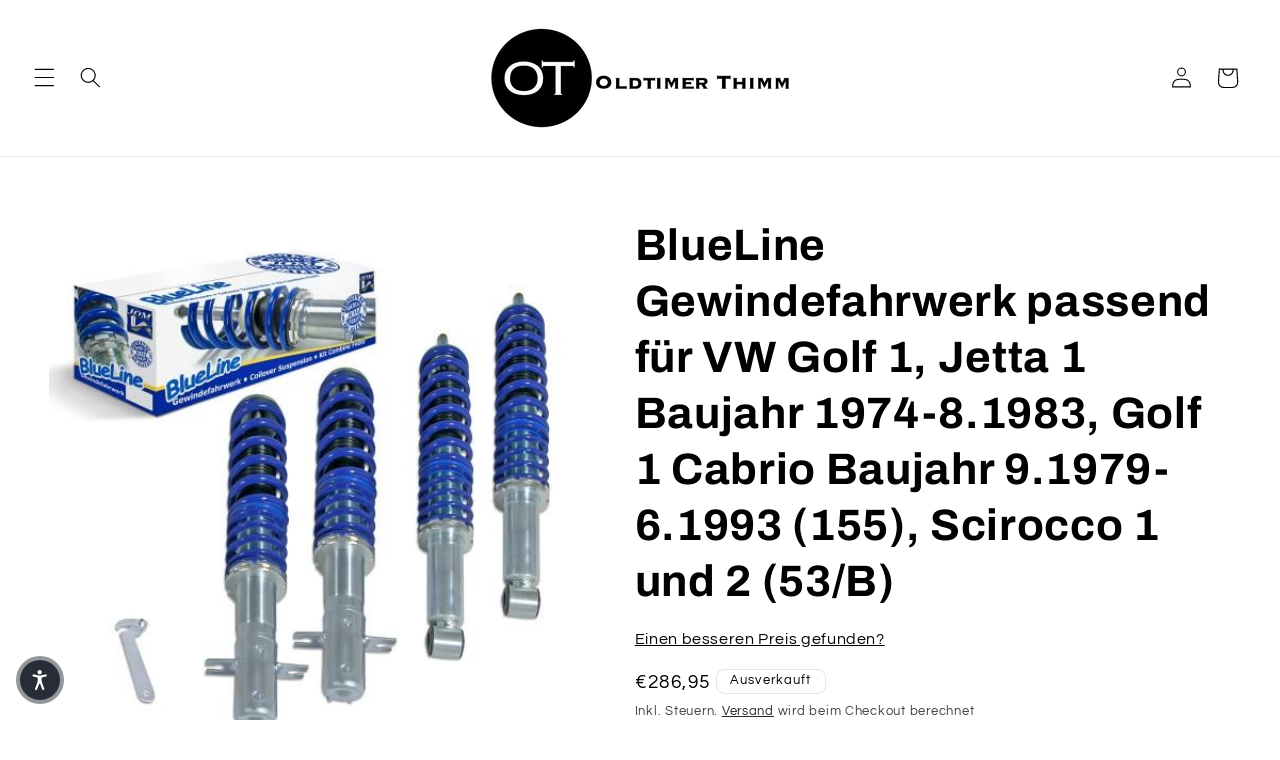

--- FILE ---
content_type: text/javascript
request_url: https://cdn.shopify.com/extensions/019c12df-5867-7e63-942d-fba2aed37e7d/restock-rocket-shopify-442/assets/restockrocket-modal.d55e0dcd87c1371f27c2.js
body_size: 11657
content:
"use strict";(self.webpackChunkrestock_embed=self.webpackChunkrestock_embed||[]).push([[42],{94:function(e,n,r){r.r(n),r.d(n,{openInlineForm:function(){return O},openModal:function(){return R},removeInlineForm:function(){return T}});var t=r(655),o=r(43),a=(r(725),r(105)),i=r(532),l=[["af","93","Afghanistan"],["al","355","Albania"],["dz","213","Algeria"],["ad","376","Andorra"],["ao","244","Angola"],["ag","1268","Antigua and Barbuda"],["ar","54","Argentina"],["am","374","Armenia"],["aw","297","Aruba"],["au","61","Australia"],["at","43","Austria"],["az","994","Azerbaijan"],["bs","1242","Bahamas"],["bh","973","Bahrain"],["bd","880","Bangladesh"],["bb","1246","Barbados"],["by","375","Belarus"],["be","32","Belgium"],["bz","501","Belize"],["bj","229","Benin"],["bt","975","Bhutan"],["bo","591","Bolivia (Plurinational State of)"],["ba","387","Bosnia and Herzegovina"],["bw","267","Botswana"],["br","55","Brazil"],["io","246","British Indian Ocean Territory"],["bn","673","Brunei Darussalam"],["bg","359","Bulgaria"],["bf","226","Burkina Faso"],["bi","257","Burundi"],["kh","855","Cambodia"],["cm","237","Cameroon"],["ca","1","Canada"],["cv","238","Cabo Verde"],["bq","599","Bonaire, Sint Eustatius and Saba"],["cf","236","Central African Republic"],["td","235","Chad"],["cl","56","Chile"],["cn","86","China"],["co","57","Colombia"],["km","269","Comoros"],["cd","243","Congo (Democratic Republic of the)"],["cg","242","Congo"],["cr","506","Costa Rica"],["ci","225","Côte d'Ivoire"],["hr","385","Croatia"],["cu","53","Cuba"],["cw","599","Curaçao"],["cy","357","Cyprus"],["cz","420","Czechia"],["dk","45","Denmark"],["dj","253","Djibouti"],["dm","1767","Dominica"],["do","1","Dominican Republic"],["ec","593","Ecuador"],["eg","20","Egypt"],["sv","503","El Salvador"],["gq","240","Equatorial Guinea"],["er","291","Eritrea"],["ee","372","Estonia"],["et","251","Ethiopia"],["fj","679","Fiji"],["fi","358","Finland"],["fr","33","France"],["gf","594","French Guiana"],["pf","689","French Polynesia"],["ga","241","Gabon"],["gm","220","Gambia"],["ge","995","Georgia"],["de","49","Germany"],["gh","233","Ghana"],["gr","30","Greece"],["gd","1473","Grenada"],["gp","590","Guadeloupe"],["gu","1671","Guam"],["gt","502","Guatemala"],["gn","224","Guinea"],["gw","245","Guinea-Bissau"],["gy","592","Guyana"],["ht","509","Haiti"],["hn","504","Honduras"],["hk","852","Hong Kong"],["hu","36","Hungary"],["is","354","Iceland"],["in","91","India"],["id","62","Indonesia"],["ir","98","Iran (Islamic Republic of)"],["iq","964","Iraq"],["ie","353","Ireland"],["il","972","Israel"],["it","39","Italy"],["jm","1876","Jamaica"],["jp","81","Japan"],["jo","962","Jordan"],["kz","7","Kazakhstan"],["ke","254","Kenya"],["ki","686","Kiribati"],["xk","383","Kosovo"],["kw","965","Kuwait"],["kg","996","Kyrgyzstan"],["la","856","Lao People's Democratic Republic"],["lv","371","Latvia"],["lb","961","Lebanon"],["ls","266","Lesotho"],["lr","231","Liberia"],["ly","218","Libya"],["li","423","Liechtenstein"],["lt","370","Lithuania"],["lu","352","Luxembourg"],["mo","853","Macao"],["mk","389","North Macedonia"],["mg","261","Madagascar"],["mw","265","Malawi"],["my","60","Malaysia"],["mv","960","Maldives"],["ml","223","Mali"],["mt","356","Malta"],["mh","692","Marshall Islands"],["mq","596","Martinique"],["mr","222","Mauritania"],["mu","230","Mauritius"],["mx","52","Mexico"],["fm","691","Micronesia (Federated States of)"],["md","373","Moldova (Republic of)"],["mc","377","Monaco"],["mn","976","Mongolia"],["me","382","Montenegro"],["ma","212","Morocco"],["mz","258","Mozambique"],["mm","95","Myanmar"],["na","264","Namibia"],["nr","674","Nauru"],["np","977","Nepal"],["nl","31","Netherlands"],["nc","687","New Caledonia"],["nz","64","New Zealand"],["ni","505","Nicaragua"],["ne","227","Niger"],["ng","234","Nigeria"],["kp","850","Korea (Democratic People's Republic of)"],["no","47","Norway"],["om","968","Oman"],["pk","92","Pakistan"],["pw","680","Palau"],["ps","970","Palestine, State of"],["pa","507","Panama"],["pg","675","Papua New Guinea"],["py","595","Paraguay"],["pe","51","Peru"],["ph","63","Philippines"],["pl","48","Poland"],["pt","351","Portugal"],["pr","1","Puerto Rico"],["qa","974","Qatar"],["re","262","Réunion"],["ro","40","Romania"],["ru","7","Russian Federation"],["rw","250","Rwanda"],["kn","1869","Saint Kitts and Nevis"],["lc","1758","Saint Lucia"],["vc","1784","Saint Vincent and the Grenadines"],["ws","685","Samoa"],["sm","378","San Marino"],["st","239","Sao Tome and Principe"],["sa","966","Saudi Arabia"],["sn","221","Senegal"],["rs","381","Serbia"],["sc","248","Seychelles"],["sl","232","Sierra Leone"],["sg","65","Singapore"],["sk","421","Slovakia"],["si","386","Slovenia"],["sb","677","Solomon Islands"],["so","252","Somalia"],["za","27","South Africa"],["kr","82","Korea (Republic of)"],["ss","211","South Sudan"],["es","34","Spain"],["lk","94","Sri Lanka"],["sd","249","Sudan"],["sr","597","Suriname"],["sz","268","Eswatini"],["se","46","Sweden"],["ch","41","Switzerland"],["sy","963","Syrian Arab Republic"],["tw","886","Taiwan, Province of China"],["tj","992","Tajikistan"],["tz","255","Tanzania, United Republic of"],["th","66","Thailand"],["tl","670","Timor-Leste"],["tg","228","Togo"],["to","676","Tonga"],["tt","1868","Trinidad and Tobago"],["tn","216","Tunisia"],["tr","90","Türkiye"],["tm","993","Turkmenistan"],["tv","688","Tuvalu"],["ug","256","Uganda"],["ua","380","Ukraine"],["ae","971","United Arab Emirates"],["gb","44","United Kingdom of Great Britain and Northern Ireland"],["us","1","United States of America"],["uy","598","Uruguay"],["uz","998","Uzbekistan"],["vu","678","Vanuatu"],["va","39","Holy See"],["ve","58","Venezuela (Bolivarian Republic of)"],["vn","84","Viet Nam"],["ye","967","Yemen"],["zm","260","Zambia"],["zw","263","Zimbabwe"]];function u(e,n){return function(e){if(Array.isArray(e))return e}(e)||function(e,n){var r=null==e?null:"undefined"!=typeof Symbol&&e[Symbol.iterator]||e["@@iterator"];if(null!=r){var t,o,a,i,l=[],u=!0,c=!1;try{if(a=(r=r.call(e)).next,0===n){if(Object(r)!==r)return;u=!1}else for(;!(u=(t=a.call(r)).done)&&(l.push(t.value),l.length!==n);u=!0);}catch(e){c=!0,o=e}finally{try{if(!u&&null!=r.return&&(i=r.return(),Object(i)!==i))return}finally{if(c)throw o}}return l}}(e,n)||function(e,n){if(e){if("string"==typeof e)return c(e,n);var r={}.toString.call(e).slice(8,-1);return"Object"===r&&e.constructor&&(r=e.constructor.name),"Map"===r||"Set"===r?Array.from(e):"Arguments"===r||/^(?:Ui|I)nt(?:8|16|32)(?:Clamped)?Array$/.test(r)?c(e,n):void 0}}(e,n)||function(){throw new TypeError("Invalid attempt to destructure non-iterable instance.\nIn order to be iterable, non-array objects must have a [Symbol.iterator]() method.")}()}function c(e,n){(null==n||n>e.length)&&(n=e.length);for(var r=0,t=Array(n);r<n;r++)t[r]=e[r];return t}var s=function(e){var n=e.id,r=e.className,a=e.value,i=e.onPhoneChange,c=e.defaultCountry,s=e.onCountryAndCodeChange,m=e.placeholder,f=(e.formState,e.inputStyle),d=u((0,o.J0)([]),2),h=d[0],p=d[1],v=u((0,o.J0)(c),2),b=v[0],_=v[1],y=(0,o.li)(null),g=window._RestockRocketConfig.settings,w=g.sms_restrict_country,k=g.sms_allowed_countries;return(0,o.vJ)((function(){Promise.resolve(l).then((function(e){k&&k.length>0?e=e.filter((function(e){return k.includes(e[0])})):w&&(e=e.filter((function(e){return e[0]===c}))),p(e)}))}),[c,w,k]),(0,o.vJ)((function(){if(h.length>0){var e=h.find((function(e){return e[0]===c}));_(c),e&&s(c,e[1])}}),[h,c]),(0,t.h)("div",{id:"form-Phone-Container",className:r},(0,t.h)("select",{id:"form-CountryCode",className:r,style:f,value:b,onChange:function(e){var n=e.target.value,r=e.target.options[e.target.selectedIndex].dataset.countryCode;_(n),s(n,r)},onMouseDown:function(){var e;(e=y.current)&&e.removeAttribute("label")},onBlur:function(){var e;(e=y.current)&&(e.label="".concat(e.value.toUpperCase()," (+").concat(e.dataset.countryCode,")"))},disabled:w||k&&1===k.length},null==h?void 0:h.map((function(e){return(0,t.h)("option",{key:e[0],value:e[0],"data-country-code":e[1],ref:e[0]===b?y:null,label:e[0]===b?"".concat(e[0].toUpperCase()," (+").concat(e[1],")"):void 0},e[2]," (+",e[1],")")}))),(0,t.h)("input",{id:n,className:r,style:f,type:"tel",value:a,placeholder:m,onChange:function(e){i(e.target.value)}}))};function m(e){return m="function"==typeof Symbol&&"symbol"==typeof Symbol.iterator?function(e){return typeof e}:function(e){return e&&"function"==typeof Symbol&&e.constructor===Symbol&&e!==Symbol.prototype?"symbol":typeof e},m(e)}function f(e,n){var r=Object.keys(e);if(Object.getOwnPropertySymbols){var t=Object.getOwnPropertySymbols(e);n&&(t=t.filter((function(n){return Object.getOwnPropertyDescriptor(e,n).enumerable}))),r.push.apply(r,t)}return r}function d(e){for(var n=1;n<arguments.length;n++){var r=null!=arguments[n]?arguments[n]:{};n%2?f(Object(r),!0).forEach((function(n){h(e,n,r[n])})):Object.getOwnPropertyDescriptors?Object.defineProperties(e,Object.getOwnPropertyDescriptors(r)):f(Object(r)).forEach((function(n){Object.defineProperty(e,n,Object.getOwnPropertyDescriptor(r,n))}))}return e}function h(e,n,r){return(n=function(e){var n=function(e){if("object"!=m(e)||!e)return e;var n=e[Symbol.toPrimitive];if(void 0!==n){var r=n.call(e,"string");if("object"!=m(r))return r;throw new TypeError("@@toPrimitive must return a primitive value.")}return String(e)}(e);return"symbol"==m(n)?n:n+""}(n))in e?Object.defineProperty(e,n,{value:r,enumerable:!0,configurable:!0,writable:!0}):e[n]=r,e}function p(){var e=w(),n=e.m(p),r=(Object.getPrototypeOf?Object.getPrototypeOf(n):n.__proto__).constructor;function t(e){var n="function"==typeof e&&e.constructor;return!!n&&(n===r||"GeneratorFunction"===(n.displayName||n.name))}var o={throw:1,return:2,break:3,continue:3};function a(e){var n,r;return function(t){n||(n={stop:function(){return r(t.a,2)},catch:function(){return t.v},abrupt:function(e,n){return r(t.a,o[e],n)},delegateYield:function(e,o,a){return n.resultName=o,r(t.d,v(e),a)},finish:function(e){return r(t.f,e)}},r=function(e,r,o){t.p=n.prev,t.n=n.next;try{return e(r,o)}finally{n.next=t.n}}),n.resultName&&(n[n.resultName]=t.v,n.resultName=void 0),n.sent=t.v,n.next=t.n;try{return e.call(this,n)}finally{t.p=n.prev,t.n=n.next}}}return(p=function(){return{wrap:function(n,r,t,o){return e.w(a(n),r,t,o&&o.reverse())},isGeneratorFunction:t,mark:e.m,awrap:function(e,n){return new C(e,n)},AsyncIterator:g,async:function(e,n,r,o,i){return(t(n)?y:_)(a(e),n,r,o,i)},keys:b,values:v}})()}function v(e){if(null!=e){var n=e["function"==typeof Symbol&&Symbol.iterator||"@@iterator"],r=0;if(n)return n.call(e);if("function"==typeof e.next)return e;if(!isNaN(e.length))return{next:function(){return e&&r>=e.length&&(e=void 0),{value:e&&e[r++],done:!e}}}}throw new TypeError(m(e)+" is not iterable")}function b(e){var n=Object(e),r=[];for(var t in n)r.unshift(t);return function e(){for(;r.length;)if((t=r.pop())in n)return e.value=t,e.done=!1,e;return e.done=!0,e}}function _(e,n,r,t,o){var a=y(e,n,r,t,o);return a.next().then((function(e){return e.done?e.value:a.next()}))}function y(e,n,r,t,o){return new g(w().w(e,n,r,t),o||Promise)}function g(e,n){function r(t,o,a,i){try{var l=e[t](o),u=l.value;return u instanceof C?n.resolve(u.v).then((function(e){r("next",e,a,i)}),(function(e){r("throw",e,a,i)})):n.resolve(u).then((function(e){l.value=e,a(l)}),(function(e){return r("throw",e,a,i)}))}catch(e){i(e)}}var t;this.next||(k(g.prototype),k(g.prototype,"function"==typeof Symbol&&Symbol.asyncIterator||"@asyncIterator",(function(){return this}))),k(this,"_invoke",(function(e,o,a){function i(){return new n((function(n,t){r(e,a,n,t)}))}return t=t?t.then(i,i):i()}),!0)}function w(){var e,n,r="function"==typeof Symbol?Symbol:{},t=r.iterator||"@@iterator",o=r.toStringTag||"@@toStringTag";function a(r,t,o,a){var u=t&&t.prototype instanceof l?t:l,c=Object.create(u.prototype);return k(c,"_invoke",function(r,t,o){var a,l,u,c=0,s=o||[],m=!1,f={p:0,n:0,v:e,a:d,f:d.bind(e,4),d:function(n,r){return a=n,l=0,u=e,f.n=r,i}};function d(r,t){for(l=r,u=t,n=0;!m&&c&&!o&&n<s.length;n++){var o,a=s[n],d=f.p,h=a[2];r>3?(o=h===t)&&(u=a[(l=a[4])?5:(l=3,3)],a[4]=a[5]=e):a[0]<=d&&((o=r<2&&d<a[1])?(l=0,f.v=t,f.n=a[1]):d<h&&(o=r<3||a[0]>t||t>h)&&(a[4]=r,a[5]=t,f.n=h,l=0))}if(o||r>1)return i;throw m=!0,t}return function(o,s,h){if(c>1)throw TypeError("Generator is already running");for(m&&1===s&&d(s,h),l=s,u=h;(n=l<2?e:u)||!m;){a||(l?l<3?(l>1&&(f.n=-1),d(l,u)):f.n=u:f.v=u);try{if(c=2,a){if(l||(o="next"),n=a[o]){if(!(n=n.call(a,u)))throw TypeError("iterator result is not an object");if(!n.done)return n;u=n.value,l<2&&(l=0)}else 1===l&&(n=a.return)&&n.call(a),l<2&&(u=TypeError("The iterator does not provide a '"+o+"' method"),l=1);a=e}else if((n=(m=f.n<0)?u:r.call(t,f))!==i)break}catch(n){a=e,l=1,u=n}finally{c=1}}return{value:n,done:m}}}(r,o,a),!0),c}var i={};function l(){}function u(){}function c(){}n=Object.getPrototypeOf;var s=[][t]?n(n([][t]())):(k(n={},t,(function(){return this})),n),m=c.prototype=l.prototype=Object.create(s);function f(e){return Object.setPrototypeOf?Object.setPrototypeOf(e,c):(e.__proto__=c,k(e,o,"GeneratorFunction")),e.prototype=Object.create(m),e}return u.prototype=c,k(m,"constructor",c),k(c,"constructor",u),u.displayName="GeneratorFunction",k(c,o,"GeneratorFunction"),k(m),k(m,o,"Generator"),k(m,t,(function(){return this})),k(m,"toString",(function(){return"[object Generator]"})),(w=function(){return{w:a,m:f}})()}function k(e,n,r,t){var o=Object.defineProperty;try{o({},"",{})}catch(e){o=0}k=function(e,n,r,t){function a(n,r){k(e,n,(function(e){return this._invoke(n,r,e)}))}n?o?o(e,n,{value:r,enumerable:!t,configurable:!t,writable:!t}):e[n]=r:(a("next",0),a("throw",1),a("return",2))},k(e,n,r,t)}function C(e,n){this.v=e,this.k=n}function S(e,n,r,t,o,a,i){try{var l=e[a](i),u=l.value}catch(e){return void r(e)}l.done?n(u):Promise.resolve(u).then(t,o)}function x(e){return function(){var n=this,r=arguments;return new Promise((function(t,o){var a=e.apply(n,r);function i(e){S(a,t,o,i,l,"next",e)}function l(e){S(a,t,o,i,l,"throw",e)}i(void 0)}))}}function I(e,n){return j(e)||function(e,n){var r=null==e?null:"undefined"!=typeof Symbol&&e[Symbol.iterator]||e["@@iterator"];if(null!=r){var t,o,a,i,l=[],u=!0,c=!1;try{if(a=(r=r.call(e)).next,0===n){if(Object(r)!==r)return;u=!1}else for(;!(u=(t=a.call(r)).done)&&(l.push(t.value),l.length!==n);u=!0);}catch(e){c=!0,o=e}finally{try{if(!u&&null!=r.return&&(i=r.return(),Object(i)!==i))return}finally{if(c)throw o}}return l}}(e,n)||P(e,n)||N()}function N(){throw new TypeError("Invalid attempt to destructure non-iterable instance.\nIn order to be iterable, non-array objects must have a [Symbol.iterator]() method.")}function P(e,n){if(e){if("string"==typeof e)return E(e,n);var r={}.toString.call(e).slice(8,-1);return"Object"===r&&e.constructor&&(r=e.constructor.name),"Map"===r||"Set"===r?Array.from(e):"Arguments"===r||/^(?:Ui|I)nt(?:8|16|32)(?:Clamped)?Array$/.test(r)?E(e,n):void 0}}function E(e,n){(null==n||n>e.length)&&(n=e.length);for(var r=0,t=Array(n);r<n;r++)t[r]=e[r];return t}function j(e){if(Array.isArray(e))return e}var A=function(e){var n,r,l,u=e.initialVariantId,c=e.productData,m=e.time,f=void 0===m?Date.new():m,h=e.inlineFormEnabled,v=void 0!==h&&h,b=e.initialCustomerData,_=void 0===b?null:b,y=window._RestockRocketConfig,g=y.settings,w=c||y.product,k=I((0,o.J0)(!0),2),C=k[0],S=k[1],E=I((0,o.J0)(_||(0,i.$Q)()),2),A=E[0],O=E[1],T=I((0,o.J0)(1),2),R=T[0],q=T[1],L=I((0,o.J0)("normal"),2),M=L[0],F=L[1],D=I((0,o.J0)([]),2),z=D[0],B=D[1],G=I((0,o.J0)([]),2),J=G[0],V=G[1],H=I((0,o.J0)(null),2),Q=H[0],K=H[1],Z=I((0,o.J0)(!!g.collect_promotion_consent&&g.collect_promotion_consent_default),2),U=Z[0],W=Z[1],$=I((0,o.J0)("Notification"in window&&Notification.permission),2),X=($[0],$[1],I((0,o.J0)(!1),2)),Y=X[0],ee=X[1],ne=I((0,o.J0)(null),2),re=ne[0],te=ne[1],oe=I((0,o.J0)(g.sms_default_channel?g.sms_enabled?"sms":g.email_enabled?"email":"push":g.email_enabled?"email":g.sms_enabled?"sms":"push"),2),ae=oe[0],ie=oe[1],le=(0,o.li)(null),ue=(0,o.li)(null),ce=(0,o.Kr)((function(){var e;return null!==(e=g.theme_config)&&void 0!==e&&e.allowInvalidVariants?w.variants:g.show_button_on_preorder?w.variants.filter((function(e){var n,r;return!e.available||"continue"==(null==y||null===(n=y.variantsInventoryPolicy)||void 0===n?void 0:n[e.id])&&(null==y||null===(r=y.variantsInventoryQuantity)||void 0===r?void 0:r[e.id])<=0})):w.variants.filter((function(e){return!e.available}))}),[w.variants,y.variantsInventoryPolicy,y.variantsInventoryQuantity,null===(n=g.theme_config)||void 0===n?void 0:n.allowInvalidVariants,g.show_button_on_preorder]),se=ce.map((function(e){return e.id})),me=I((0,o.J0)(se.includes(u)?u:se[0]),2),fe=me[0],de=me[1],he=ce.find((function(e){return e.id==fe})),pe=(0,i.wm)(window.location.search).get("out_of_stock");pe=Boolean(pe),(0,o.vJ)((function(){if(!v&&C){var e=new CustomEvent("stoq:restock-modal:opened",{detail:{action:"opened",product:w,variant:he}});window.dispatchEvent(e),ue.current=document.activeElement;var n=setTimeout((function(){if(le.current){var e=le.current.querySelector('input:not([disabled]):not([type="hidden"]):not([type="radio"]):not([type="checkbox"]), select:not([disabled]), textarea:not([disabled])');e?e.focus():le.current.focus()}}),100),r=function(e){"Escape"===e.key&&Pe()},t=function(e){var n;if("Tab"===e.key){var r=null===(n=le.current)||void 0===n?void 0:n.querySelectorAll('button, [href], input, select, textarea, [tabindex]:not([tabindex="-1"])');if(r&&0!==r.length){var t=r[0],o=r[r.length-1];e.shiftKey?document.activeElement===t&&(e.preventDefault(),o.focus()):document.activeElement===o&&(e.preventDefault(),t.focus())}}};return document.addEventListener("keydown",r),document.addEventListener("keydown",t),function(){clearTimeout(n),document.removeEventListener("keydown",r),document.removeEventListener("keydown",t)}}}),[C,v]),(0,o.vJ)((function(){C||v||!ue.current||ue.current.focus()}),[C,v]),(0,o.vJ)((function(){"success"==M&&F("normal")}),[f]),(0,o.vJ)((function(){var e=se.includes(u)?u:se[0];de(e)}),[u]),(0,o.vJ)((function(){B([]),V([])}),[fe]);var ve,be,_e,ye,ge,we,ke,Ce=function(e){ie(e),F("normal")},Se=function(){var e=x(p().mark((function e(){var n,r,t,o,a,l,u;return p().wrap((function(e){for(;;)switch(e.prev=e.next){case 0:if(r=null===(n=A.email)||void 0===n?void 0:n.trim(),t=/^[a-zA-Z0-9.!#$%&'*+\/=?^_`{|}~-]+@[a-zA-Z0-9](?:[a-zA-Z0-9-]{0,61}[a-zA-Z0-9])?(?:\.[a-zA-Z0-9](?:[a-zA-Z0-9-]{0,61}[a-zA-Z0-9])?)*$/,r&&0!==r.length&&"alerts@stoqapp.com"!==r.toLowerCase()){e.next=5;break}return te(null),e.abrupt("return",!1);case 5:if(t.test(r)){e.next=8;break}return te(null),e.abrupt("return",!1);case 8:if(o=r.split("@"),a=o[1].toLowerCase(),!(l=(0,i.RI)(a))){e.next=18;break}if(!A.emailSuggestionIgnored){e.next=15;break}return te(null),e.abrupt("return",!0);case 15:return u="".concat(o[0],"@").concat(l),te(u),e.abrupt("return",!1);case 18:return te(null),e.abrupt("return",!0);case 20:case"end":return e.stop()}}),e)})));return function(){return e.apply(this,arguments)}}(),xe=function(){var e=x(p().mark((function e(){var n;return p().wrap((function(e){for(;;)switch(e.prev=e.next){case 0:if(n=/^[0-9\-() ]{1,}$/,A.phone&&A.phone.length>0&&n.test(A.phone)){e.next=3;break}return e.abrupt("return",!1);case 3:return e.abrupt("return",!0);case 4:case"end":return e.stop()}}),e)})));return function(){return e.apply(this,arguments)}}(),Ie=function(){var e=x(p().mark((function e(n){var r,t,o,l,u,c,s,m;return p().wrap((function(e){for(;;)switch(e.prev=e.next){case 0:if(n.preventDefault(),ee(!0),B([]),V([]),r=[],t=[],o={accepts_marketing:U,locale:y.locale,shopify_market_id:y.marketId},null!=A&&A.shopify_customer_id&&(o.shopify_customer_id=A.shopify_customer_id),g.show_channel_selector||A.email||A.phone||r.push("empty-error"),!g.email_enabled||!(!g.show_channel_selector&&A.email||g.show_channel_selector&&"email"==ae)){e.next=14;break}return e.next=12,Se();case 12:e.sent?o.email=A.email:r.push("email-error");case 14:if(!g.sms_enabled||!(!g.show_channel_selector&&A.phone||g.show_channel_selector&&"sms"==ae)){e.next=19;break}return e.next=17,xe();case 17:e.sent?(o.phone="+".concat(A.country_code).concat(A.phone),o.country=A.country,o.country_code=A.country_code):r.push("sms-error");case 19:if(g.form_customer_name_enabled&&(g.form_customer_name_required&&!A.name&&r.push("name-error"),o.name=A.name),!(!o.email&&!o.phone||g.form_customer_name_enabled&&g.form_customer_name_required&&!o.name)){e.next=24;break}return B(r),ee(!1),e.abrupt("return");case 24:return e.prev=24,e.next=27,(0,a.Jo)({intent:{shopify_variant_id:fe,shopify_product_id:w.id,shopify_market_id:y.marketId,country:y.countryIsoCode,quantity:R,source:pe?"restock-rocket-extension-resubscribe":"restock-rocket-extension"},customer:o,product:{title:w.title,variant_title:he.title,variant_count:ce.length,vendor:w.vendor,sku:he.sku}});case 27:null!=(l=e.sent)&&l.errors&&((l.errors.sms_errors||l.errors.phone)&&(null!==(u=l.errors.sms_errors)&&void 0!==u&&u.intent?r.push("duplicate-error"):r.push("sms-error")),(l.errors.email_errors||l.errors.email)&&(null!==(c=l.errors.email_errors)&&void 0!==c&&c.intent?r.push("duplicate-error"):r.push("email-error")),l.errors.already_registered&&!r.includes("duplicate-error")&&r.push("duplicate-error")),null!=l&&l.intents&&(l.intents.some((function(e){return"sms"==e.channel}))&&t.push("sms-success"),l.intents.some((function(e){return"email"==e.channel}))&&t.push("email-success"),void 0,p=void 0,h=(f=l.intents)[0].customer,p=d(d({},A),{},{id:h.id}),f.some((function(e){return"sms"==e.channel}))&&(p.phone=h.national_phone,p.country_code=h.country_code,p.country=h.country),f.some((function(e){return"email"==e.channel}))&&(p.email=h.email,p.emailSuggestionIgnored=!1),O(p),(0,i.XH)(p)),t.length>0&&V(t),r.length>0&&B(r),t.length>0&&(0==r.length||!r.some((function(e){return"duplicate-error"!==e})))&&(B([]),V([]),F("success"),s=new CustomEvent("stoq:restock-modal:submitted",{detail:{action:"submitted",product:w,variant:he,customer:{email:o.email||null,phone:o.phone||null}}}),window.dispatchEvent(s)),e.next=43;break;case 35:return e.prev=35,e.t0=e.catch(24),console.debug("STOQ intent form error:",e.t0),e.next=40,(0,a.H4)(e.t0,{product_id:w.id,variant_id:fe,action:"create_intent",channel:ae,endpoint:"/api/v1/intents.json",response:e.t0.response,customer_email:o.email,customer_phone:o.phone},!0);case 40:(m=e.sent)&&K(m),B(["create-error"]);case 43:return e.prev=43,ee(!1),A&&g.shopify_app_id&&Shopify.analytics.visitor({email:A.email,phone:A.phone},{appId:String(g.shopify_app_id)}),e.finish(43);case 47:case"end":return e.stop()}var f,h,p}),e,null,[[24,35,43,47]])})));return function(n){return e.apply(this,arguments)}}(),Ne=z.filter((function(e,n,r){return r.indexOf(e)==n})).map((function(e){return function(e){switch(e){case"email-error":return g.storefront_form_error;case"sms-error":return g.storefront_form_phone_error;case"name-error":return g.storefront_form_customer_name_error;case"duplicate-error":return g.storefront_form_duplicate_error;case"empty-error":return g.storefront_form_empty_error;case"create-error":var n=Q?" (Error ID: ".concat(Q,")"):"";return"We encountered an issue processing your request. Please try again or contact support if the problem persists.".concat(n);default:return g.storefront_form_error||"There was an error. Please reach out to support."}}(e)})),Pe=function(){var e=new CustomEvent("stoq:restock-modal:closed",{detail:{action:"closed",product:w,variant:he}});window.dispatchEvent(e),S(!1)},Ee="inherit"==g.storefront_font_family?g.storefront_font_family:"".concat(g.storefront_font_family,", Helvetica, sans-serif"),je={color:g.storefront_form_button_text_color,backgroundColor:g.storefront_form_button_background_color,fontFamily:Ee},Ae={background:g.storefront_form_button_background_color},Oe=function(e){if(!e)return!1;var n=e.replace("#","");return(.299*parseInt(n.substr(0,2),16)+.587*parseInt(n.substr(2,2),16)+.114*parseInt(n.substr(4,2),16))/255<.5}(g.storefront_form_background_color),Te={color:Oe?"#ffffff":"#202223",backgroundColor:Oe?"rgba(255, 255, 255, 0.15)":"#ffffff",border:"1px solid ".concat(Oe?"rgba(255, 255, 255, 0.3)":"#DFE3E8")},Re={color:Oe?"#ffffff":"#202223",backgroundColor:Oe?"rgba(255, 100, 100, 0.3)":"#fde2de",border:"1px solid #ff3737"},qe={backgroundColor:Oe?"rgba(255, 255, 255, 0.15)":"#ffffff",color:Oe?"#ffffff":"#202223"},Le=d(d({},Te),{},{borderLeft:"1px solid ".concat(Oe?"rgba(255, 255, 255, 0.3)":"#DFE3E8"),borderRight:"1px solid ".concat(Oe?"rgba(255, 255, 255, 0.3)":"#DFE3E8"),borderTop:"none",borderBottom:"none"}),Me=g.email_enabled&&(0,t.h)("div",{id:"form-Email-Container"},(0,t.h)("label",{htmlFor:"form-Email",className:"sr-only"},g.storefront_form_email_placeholder),(0,t.h)("input",{id:"form-Email",className:z.includes("email-error")?"form-Input-Error":J.includes("email-success")?"form-Input-Success":"",style:z.includes("email-error")?Re:Te,value:(null==A?void 0:A.email)||"",onChange:function(e){O(d(d({},A),{},{email:e.target.value,emailSuggestionIgnored:!1})),te(null)},onBlur:Se,placeholder:g.storefront_form_email_placeholder,type:"email",autocomplete:"email","aria-describedby":z.includes("email-error")?"form-Error-Message":void 0}),re&&(0,t.h)("div",{className:"email-suggestion"},(be=(ve=j(ke=(g.storefront_form_did_you_mean_error||"Did you mean %{suggested_email}? Or use %{current_email}").split("%{suggested_email}"))||function(e){if("undefined"!=typeof Symbol&&null!=e[Symbol.iterator]||null!=e["@@iterator"])return Array.from(e)}(ke)||P(ke)||N())[0],ye=(_e=I((ve.slice(1).join("")||"").split("%{current_email}"),2))[0],we=void 0===(ge=_e[1])?"":ge,(0,t.h)("span",null,be,(0,t.h)("span",{className:"email-suggestion-link",onClick:function(){O(d(d({},A),{},{email:re,emailSuggestionIgnored:!0})),te(null),B([])}},re),ye,(0,t.h)("span",{className:"email-suggestion-link",onClick:function(){O(d(d({},A),{},{emailSuggestionIgnored:!0})),te(null),B([])}},A.email),we)))),Fe=g.sms_enabled&&(0,t.h)(s,{id:"form-Phone",className:z.includes("sms-error")?"form-Input-Error":J.includes("sms-success")?"form-Input-Success":"",inputStyle:z.includes("sms-error")?Re:Te,value:null==A?void 0:A.phone,placeholder:g.storefront_form_phone_placeholder,defaultCountry:A.country||g.sms_default_country,onPhoneChange:function(e){return O(d(d({},A),{},{phone:e}))},onCountryAndCodeChange:function(e,n){return O(d(d({},A),{},{country:e,country_code:n}))},autocomplete:"tel-national"}),De=g.form_customer_name_enabled&&(0,t.h)("div",null,(0,t.h)("label",{htmlFor:"form-Name",className:"sr-only"},g.storefront_form_customer_name_placeholder),(0,t.h)("input",{id:"form-Name",className:z.includes("name-error")?"form-Input-Error":J.includes("name-success")?"form-Input-Success":"",style:z.includes("name-error")?Re:Te,placeholder:g.storefront_form_customer_name_placeholder,value:(null==A?void 0:A.name)||"",onChange:function(e){return O(d(d({},A),{},{name:e.target.value}))},required:g.form_customer_name_required,type:"text","aria-describedby":z.includes("name-error")?"form-Error-Message":void 0})),ze=g.email_enabled&&(0,t.h)("label",{className:"form-Channel-Label"},(0,t.h)("input",{type:"radio",name:"notification-channel",value:"email",checked:"email"===ae,onChange:function(){return Ce("email")},className:"sr-only"}),(0,t.h)("div",{id:"email"==ae?"form-Channel-Selected":"form-Channel-Available"},(0,t.h)("p",{className:"form-Channel-Name"},g.storefront_form_email_label))),Be=g.sms_enabled&&(0,t.h)("label",{className:"form-Channel-Label"},(0,t.h)("input",{type:"radio",name:"notification-channel",value:"sms",checked:"sms"===ae,onChange:function(){return Ce("sms")},className:"sr-only"}),(0,t.h)("div",{id:"sms"==ae?"form-Channel-Selected":"form-Channel-Available"},(0,t.h)("p",{className:"form-Channel-Name"},g.storefront_form_phone_label))),Ge=g.sms_default_channel?[Be,ze]:[ze,Be];Ge=Ge.filter(Boolean);var Je=!v&&(0,t.h)("button",{id:"formContainer-Close",className:"notranslate close-button",onClick:Pe,"aria-label":"Close modal",type:"button"},(0,t.h)("svg",{width:"16",height:"16",viewBox:"0 0 16 16",fill:"currentColor","aria-hidden":"true"},(0,t.h)("path",{d:"M12.854 3.146a.5.5 0 0 0-.708 0L8 7.293 3.854 3.146a.5.5 0 1 0-.708.708L7.293 8l-4.147 4.146a.5.5 0 0 0 .708.708L8 8.707l4.146 4.147a.5.5 0 0 0 .708-.708L8.707 8l4.147-4.146a.5.5 0 0 0 0-.708z"}))),Ve={fontFamily:Ee,color:g.storefront_form_text_color,backgroundColor:g.storefront_form_background_color,borderRadius:"".concat(g.storefront_form_border_radius,"px")},He=g.storefront_form_show_image?{borderRadius:"".concat(g.storefront_form_border_radius,"px 0 0 ").concat(g.storefront_form_border_radius,"px")}:{};return C&&(0,t.h)("div",{className:v?"restock-rocket-wrapper-inline":"restock-rocket-wrapper",onClick:v?null:function(e){e.target===e.currentTarget&&Pe()}},(0,t.h)("div",{id:v?"formContainer-Inline":"formContainer",className:g.storefront_form_show_image?"form-with-image":"",style:Ve,ref:le,role:"dialog","aria-modal":"true","aria-labelledby":"form-Header-Text","aria-describedby":"form-Description",tabIndex:"-1"},"normal"==M&&(0,t.h)("div",{id:"form-Registration-Container",className:"".concat(g.show_channel_selector?"form-Channels-Single":"form-Channels-All").concat(g.storefront_form_show_image?" with-product-image":"")},g.storefront_form_show_image&&(0,t.h)("div",{className:"form-Product-Image-Container",style:He},(0,t.h)("img",{src:(null===(r=he.featured_image)||void 0===r?void 0:r.src)||w.featured_image,alt:w.title,className:"form-Product-Image"})),(0,t.h)("div",{className:"form-Content-Container"},(0,t.h)("div",{id:"form-Header-Container"},(0,t.h)("svg",{id:"form-Header-Icon",width:"25",height:"25",viewBox:"0 0 20 20",xmlns:"http://www.w3.org/2000/svg"},(0,t.h)("path",{fillRule:"evenodd",fill:"currentColor",d:"m7.252 14.424-2.446-.281c-1.855-.213-2.38-2.659-.778-3.616l.065-.038a2.887 2.887 0 0 0 1.407-2.48v-.509a4.5 4.5 0 0 1 9 0v.51c0 1.016.535 1.958 1.408 2.479l.065.038c1.602.957 1.076 3.403-.778 3.616l-2.543.292v.365a2.7 2.7 0 0 1-5.4 0v-.376Zm3.9.076h-2.4v.3a1.2 1.2 0 0 0 2.4 0v-.3Z"})),(0,t.h)("div",{id:"form-Header-Text-Container"},(0,t.h)("h2",{id:"form-Header-Text"},g.storefront_form_header),Je)),pe?(0,t.h)("div",{id:"form-Resubscribe-Banner"},(0,t.h)("p",{id:"form-Description-Resubscribe"},g.resubscribe_text)):(0,t.h)("div",{id:"form-Description",dangerouslySetInnerHTML:{__html:g.storefront_form_description}}),v?(0,t.h)("p",{id:"form-Product-Name"},w.title,ce.length>1?" - ".concat(ce.find((function(e){return e.id==fe})).title):""):(0,t.h)("p",{id:"form-Product-Name"},w.title),w.variants.length>1&&!v&&(0,t.h)(t.FK,null,(0,t.h)("select",{id:"form-Select",style:d(d({},Te),{},{fontFamily:Ee}),value:fe,onChange:function(e){return de(e.target.value)}},ce.map((function(e){return(0,t.h)("option",{style:{fontFamily:Ee},value:e.id},e.title)}))),y.highVariantProduct&&!y.remainingVariantsLoaded&&(0,t.h)("p",{style:{fontSize:"0.9em",color:"#666",marginTop:"8px",marginBottom:"0"}},"Loading ",y.totalVariantCount-250," more variants...")),g.quantity_required&&(0,t.h)("div",{id:"form-Quantity-Container"},(0,t.h)("label",{htmlFor:"form-Quantity",id:"form-Quantity-Label"},g.storefront_form_quantity_label),(0,t.h)("div",{id:"form-Quantity-Stepper"},(0,t.h)("button",{type:"button",id:"form-Quantity-Decrement",style:d(d({},qe),{},{borderLeft:"1px solid ".concat(Oe?"rgba(255, 255, 255, 0.3)":"#DFE3E8")}),onClick:function(){return q(Math.max(1,parseInt(R)-1))},"aria-label":"Decrease quantity"},"−"),(0,t.h)("input",{id:"form-Quantity",name:"quantity",style:Le,type:"number",min:"1",max:"2147483647",value:R,onChange:function(e){return q(Math.max(1,parseInt(e.target.value)||1))},autocomplete:"off","aria-labelledby":"form-Quantity-Label"}),(0,t.h)("button",{type:"button",id:"form-Quantity-Increment",style:qe,onClick:function(){return q(parseInt(R)+1)},"aria-label":"Increase quantity"},"+"))),g.show_channel_selector&&Ge.length>1&&(0,t.h)("div",{id:"form-Channels-Container"},Ge),(0,t.h)("div",{id:"form-Name-Container"},De),g.sms_default_channel?(0,t.h)("div",null,(g.show_channel_selector&&"sms"==ae||!g.show_channel_selector)&&Fe,(g.show_channel_selector&&"email"==ae||!g.show_channel_selector)&&Me):(0,t.h)("div",null,(g.show_channel_selector&&"email"==ae||!g.show_channel_selector)&&Me,(0,t.h)("div",{style:{marginTop:"20px"}},(g.show_channel_selector&&"sms"==ae||!g.show_channel_selector)&&Fe)),g.collect_promotion_consent&&["email","sms"].includes(ae)&&(0,t.h)("label",{id:"form-Consent-Container"},(0,t.h)("div",{dangerouslySetInnerHTML:{__html:g.storefront_form_promotion_consent_label}}),(0,t.h)("input",{type:"checkbox",checked:U,id:"form-Consent-Input",onChange:function(){W(!U)}}),(0,t.h)("span",{id:"form-Consent-Checkmark",style:U?Ae:null})),Ne.length>0&&(0,t.h)("p",{id:"form-Error-Message"},Ne.join(", ")),(0,t.h)("button",{id:"form-Button",type:"button",disabled:Y,onClick:Ie,style:je},g.storefront_form_button_text,Y&&(0,t.h)("div",{class:"form-loading-spinner",style:{marginLeft:"3px"}})),(0,t.h)("div",{id:"form-Terms",dangerouslySetInnerHTML:{__html:g.storefront_form_terms}}),g.enable_powered_by&&(0,t.h)("p",{id:"form-Promotion"},(0,t.h)("a",{href:"https://apps.shopify.com/back-in-stock-restock-alerts?utm_source=storefront&utm_medium=banner&utm_campaign=product_promotion",target:"_blank",rel:"noopener noreferrer"},(0,t.h)("span",{className:"powered-by-text"},"Powered by STOQ"),(0,t.h)("picture",null,(0,t.h)("source",{type:"image/webp",srcSet:"https://d382hokyqag45a.cloudfront.net/assets/restock/stoq_7/modal/stoq-modal-icon.webp"}),(0,t.h)("source",{type:"image/png",srcSet:"https://d382hokyqag45a.cloudfront.net/assets/restock/stoq_7/modal/stoq-modal-icon.png"}),(0,t.h)("img",{src:"https://d382hokyqag45a.cloudfront.net/assets/restock/stoq_7/modal/stoq-modal-icon.png",width:"24",height:"24",alt:"STOQ"})))))),"success"==M&&(0,t.h)("div",{id:"form-Registration-Container",className:"".concat(g.show_channel_selector?"form-Channels-Single":"form-Channels-All").concat(g.storefront_form_show_image?" with-product-image":"")},g.storefront_form_show_image&&(0,t.h)("div",{className:"form-Product-Image-Container",style:He},(0,t.h)("img",{src:(null===(l=he.featured_image)||void 0===l?void 0:l.src)||w.featured_image,alt:w.title,className:"form-Product-Image"})),(0,t.h)("div",{className:"form-Content-Container"},(0,t.h)("div",{id:"form-Success-Content"},(0,t.h)("div",{id:"form-Success-Header"},Je),(0,t.h)("div",{id:"form-Success-Container"},(0,t.h)("svg",{id:"form-Success-Icon",xmlns:"http://www.w3.org/2000/svg",viewBox:"0 0 20 20"},(0,t.h)("path",{fill:"currentColor",d:"M13.28 9.03a.75.75 0 0 0-1.06-1.06l-2.97 2.97-1.22-1.22a.75.75 0 0 0-1.06 1.06l1.75 1.75a.75.75 0 0 0 1.06 0l3.5-3.5Z"}),(0,t.h)("path",{fill:"currentColor","fill-rule":"evenodd",d:"M17 10a7 7 0 1 1-14 0 7 7 0 0 1 14 0Zm-1.5 0a5.5 5.5 0 1 1-11 0 5.5 5.5 0 0 1 11 0Z"})),(0,t.h)("div",{id:"form-Success-Text",dangerouslySetInnerHTML:{__html:g.storefront_form_success}})))))))},O=function(){var e=x(p().mark((function e(){var n,r,o,i,l,u,c,s,m,f,d,h,v=arguments;return p().wrap((function(e){for(;;)switch(e.prev=e.next){case 0:if(n=v.length>0&&void 0!==v[0]?v[0]:null,r=v.length>1&&void 0!==v[1]?v[1]:window._RestockRocketConfig.selected_variant_id,o=v.length>2&&void 0!==v[2]?v[2]:null,i=v.length>3&&void 0!==v[3]?v[3]:null,l=v.length>4&&void 0!==v[4]?v[4]:null,!(u=window._RestockRocketConfig).highVariantProduct||u.remainingVariantsLoaded||u.isWaitingForVariants){e.next=19;break}return u.isWaitingForVariants=!0,e.prev=8,e.next=11,(0,a.IK)();case 11:e.next=16;break;case 13:e.prev=13,e.t0=e.catch(8),console.warn("[RR] Failed to load remaining variants before opening inline form:",e.t0);case 16:return e.prev=16,u.isWaitingForVariants=!1,e.finish(16);case 19:if(c=window._RestockRocketConfig.settings,s=c.inline_form_selector,m=c.inline_form_selector_type,f=i||s){e.next=24;break}return console.debug("[STOQ] No inline form selector provided"),e.abrupt("return");case 24:if(d=document.querySelector(f)){e.next=28;break}return console.debug("[STOQ] Inline form selector not found:",f),e.abrupt("return");case 28:(h=d.querySelector("#restock-rocket-inline-container"))||((h=document.createElement("div")).id="restock-rocket-inline-container",d.insertAdjacentElement(l||m||"beforeend",h)),q(null,h),q((0,t.h)(A,{productData:n,initialVariantId:r,time:Date.now(),inlineFormEnabled:!0,initialCustomerData:o}),h);case 32:case"end":return e.stop()}}),e,null,[[8,13,16,19]])})));return function(){return e.apply(this,arguments)}}(),T=function(){var e=document.querySelector("#restock-rocket-inline-container");e&&(q(null,e),e.remove())},R=function(){var e=x(p().mark((function e(){var n,r,o,i,l,u=arguments;return p().wrap((function(e){for(;;)switch(e.prev=e.next){case 0:if(n=u.length>0&&void 0!==u[0]?u[0]:null,r=u.length>1&&void 0!==u[1]?u[1]:window._RestockRocketConfig.selected_variant_id,o=u.length>2&&void 0!==u[2]?u[2]:null,!(i=window._RestockRocketConfig).highVariantProduct||i.remainingVariantsLoaded||i.isWaitingForVariants){e.next=17;break}return i.isWaitingForVariants=!0,e.prev=6,e.next=9,(0,a.IK)();case 9:e.next=14;break;case 11:e.prev=11,e.t0=e.catch(6),console.warn("[RR] Failed to load remaining variants before opening modal:",e.t0);case 14:return e.prev=14,i.isWaitingForVariants=!1,e.finish(14);case 17:l=document.querySelector("#restock-rocket"),q(null,l),q((0,t.h)(A,{productData:n,initialVariantId:r,time:Date.now(),initialCustomerData:o}),l);case 20:case"end":return e.stop()}}),e,null,[[6,11,14,17]])})));return function(){return e.apply(this,arguments)}}(),q=function(e,n){(0,t.XX)(e,n)}}}]);

--- FILE ---
content_type: text/javascript
request_url: https://cdn.shopify.com/extensions/019c0e19-4e85-7c09-9aee-9c765c6d0d63/shopify-cli-45/assets/reputon-ebay-compact-widget.js
body_size: 30238
content:
(()=>{var e,t,n={774:e=>{e.exports=function(e,t,n,r){var o=n?n.call(r,e,t):void 0;if(void 0!==o)return!!o;if(e===t)return!0;if("object"!=typeof e||!e||"object"!=typeof t||!t)return!1;var i=Object.keys(e),a=Object.keys(t);if(i.length!==a.length)return!1;for(var s=Object.prototype.hasOwnProperty.bind(t),c=0;c<i.length;c++){var l=i[c];if(!s(l))return!1;var u=e[l],f=t[l];if(!1===(o=n?n.call(r,u,f,l):void 0)||void 0===o&&u!==f)return!1}return!0}}},r={};function o(e){var t=r[e];if(void 0!==t)return t.exports;var i=r[e]={exports:{}};return n[e](i,i.exports,o),i.exports}o.n=e=>{var t=e&&e.__esModule?()=>e.default:()=>e;return o.d(t,{a:t}),t},t=Object.getPrototypeOf?e=>Object.getPrototypeOf(e):e=>e.__proto__,o.t=function(n,r){if(1&r&&(n=this(n)),8&r)return n;if("object"==typeof n&&n){if(4&r&&n.__esModule)return n;if(16&r&&"function"==typeof n.then)return n}var i=Object.create(null);o.r(i);var a={};e=e||[null,t({}),t([]),t(t)];for(var s=2&r&&n;"object"==typeof s&&!~e.indexOf(s);s=t(s))Object.getOwnPropertyNames(s).forEach((e=>a[e]=()=>n[e]));return a.default=()=>n,o.d(i,a),i},o.d=(e,t)=>{for(var n in t)o.o(t,n)&&!o.o(e,n)&&Object.defineProperty(e,n,{enumerable:!0,get:t[n]})},o.o=(e,t)=>Object.prototype.hasOwnProperty.call(e,t),o.r=e=>{"undefined"!=typeof Symbol&&Symbol.toStringTag&&Object.defineProperty(e,Symbol.toStringTag,{value:"Module"}),Object.defineProperty(e,"__esModule",{value:!0})},o.nc=void 0,(()=>{"use strict";function e(t){return e="function"==typeof Symbol&&"symbol"==typeof Symbol.iterator?function(e){return typeof e}:function(e){return e&&"function"==typeof Symbol&&e.constructor===Symbol&&e!==Symbol.prototype?"symbol":typeof e},e(t)}function t(t,n,r){return(n=function(t){var n=function(t,n){if("object"!==e(t)||null===t)return t;var r=t[Symbol.toPrimitive];if(void 0!==r){var o=r.call(t,"string");if("object"!==e(o))return o;throw new TypeError("@@toPrimitive must return a primitive value.")}return String(t)}(t);return"symbol"===e(n)?n:String(n)}(n))in t?Object.defineProperty(t,n,{value:r,enumerable:!0,configurable:!0,writable:!0}):t[n]=r,t}var n,r,i,a,s,c,l,u,f={},d=[],p=/acit|ex(?:s|g|n|p|$)|rph|grid|ows|mnc|ntw|ine[ch]|zoo|^ord|itera/i,_=Array.isArray;function h(e,t){for(var n in t)e[n]=t[n];return e}function v(e){var t=e.parentNode;t&&t.removeChild(e)}function m(e,t,r){var o,i,a,s={};for(a in t)"key"==a?o=t[a]:"ref"==a?i=t[a]:s[a]=t[a];if(arguments.length>2&&(s.children=arguments.length>3?n.call(arguments,2):r),"function"==typeof e&&null!=e.defaultProps)for(a in e.defaultProps)void 0===s[a]&&(s[a]=e.defaultProps[a]);return g(e,s,o,i,null)}function g(e,t,n,o,a){var s={type:e,props:t,key:n,ref:o,__k:null,__:null,__b:0,__e:null,__d:void 0,__c:null,constructor:void 0,__v:null==a?++i:a,__i:-1,__u:0};return null==a&&null!=r.vnode&&r.vnode(s),s}function y(e){return e.children}function b(e,t){this.props=e,this.context=t}function w(e,t){if(null==t)return e.__?w(e.__,e.__i+1):null;for(var n;t<e.__k.length;t++)if(null!=(n=e.__k[t])&&null!=n.__e)return n.__e;return"function"==typeof e.type?w(e):null}function C(e){var t,n;if(null!=(e=e.__)&&null!=e.__c){for(e.__e=e.__c.base=null,t=0;t<e.__k.length;t++)if(null!=(n=e.__k[t])&&null!=n.__e){e.__e=e.__c.base=n.__e;break}return C(e)}}function k(e){(!e.__d&&(e.__d=!0)&&a.push(e)&&!x.__r++||s!==r.debounceRendering)&&((s=r.debounceRendering)||c)(x)}function x(){var e,t,n,o,i,s,c,u,f;for(a.sort(l);e=a.shift();)e.__d&&(t=a.length,o=void 0,s=(i=(n=e).__v).__e,u=[],f=[],(c=n.__P)&&((o=h({},i)).__v=i.__v+1,r.vnode&&r.vnode(o),z(c,o,i,n.__n,void 0!==c.ownerSVGElement,32&i.__u?[s]:null,u,null==s?w(i):s,!!(32&i.__u),f),o.__.__k[o.__i]=o,D(u,o,f),o.__e!=s&&C(o)),a.length>t&&a.sort(l));x.__r=0}function S(e,t,n,r,o,i,a,s,c,l,u){var p,_,h,v,m,g=r&&r.__k||d,y=t.length;for(n.__d=c,P(n,t,g),c=n.__d,p=0;p<y;p++)null!=(h=n.__k[p])&&"boolean"!=typeof h&&"function"!=typeof h&&(_=-1===h.__i?f:g[h.__i]||f,h.__i=p,z(e,h,_,o,i,a,s,c,l,u),v=h.__e,h.ref&&_.ref!=h.ref&&(_.ref&&F(_.ref,null,h),u.push(h.ref,h.__c||v,h)),null==m&&null!=v&&(m=v),65536&h.__u||_.__k===h.__k?c=A(h,c,e):"function"==typeof h.type&&void 0!==h.__d?c=h.__d:v&&(c=v.nextSibling),h.__d=void 0,h.__u&=-196609);n.__d=c,n.__e=m}function P(e,t,n){var r,o,i,a,s,c=t.length,l=n.length,u=l,f=0;for(e.__k=[],r=0;r<c;r++)null!=(o=e.__k[r]=null==(o=t[r])||"boolean"==typeof o||"function"==typeof o?null:"string"==typeof o||"number"==typeof o||"bigint"==typeof o||o.constructor==String?g(null,o,null,null,o):_(o)?g(y,{children:o},null,null,null):void 0===o.constructor&&o.__b>0?g(o.type,o.props,o.key,o.ref?o.ref:null,o.__v):o)?(o.__=e,o.__b=e.__b+1,s=I(o,n,a=r+f,u),o.__i=s,i=null,-1!==s&&(u--,(i=n[s])&&(i.__u|=131072)),null==i||null===i.__v?(-1==s&&f--,"function"!=typeof o.type&&(o.__u|=65536)):s!==a&&(s===a+1?f++:s>a?u>c-a?f+=s-a:f--:f=s<a&&s==a-1?s-a:0,s!==r+f&&(o.__u|=65536))):(i=n[r])&&null==i.key&&i.__e&&(i.__e==e.__d&&(e.__d=w(i)),M(i,i,!1),n[r]=null,u--);if(u)for(r=0;r<l;r++)null!=(i=n[r])&&0==(131072&i.__u)&&(i.__e==e.__d&&(e.__d=w(i)),M(i,i))}function A(e,t,n){var r,o;if("function"==typeof e.type){for(r=e.__k,o=0;r&&o<r.length;o++)r[o]&&(r[o].__=e,t=A(r[o],t,n));return t}return e.__e!=t&&(n.insertBefore(e.__e,t||null),t=e.__e),t&&t.nextSibling}function N(e,t){return t=t||[],null==e||"boolean"==typeof e||(_(e)?e.some((function(e){N(e,t)})):t.push(e)),t}function I(e,t,n,r){var o=e.key,i=e.type,a=n-1,s=n+1,c=t[n];if(null===c||c&&o==c.key&&i===c.type)return n;if(r>(null!=c&&0==(131072&c.__u)?1:0))for(;a>=0||s<t.length;){if(a>=0){if((c=t[a])&&0==(131072&c.__u)&&o==c.key&&i===c.type)return a;a--}if(s<t.length){if((c=t[s])&&0==(131072&c.__u)&&o==c.key&&i===c.type)return s;s++}}return-1}function O(e,t,n){"-"===t[0]?e.setProperty(t,null==n?"":n):e[t]=null==n?"":"number"!=typeof n||p.test(t)?n:n+"px"}function R(e,t,n,r,o){var i;e:if("style"===t)if("string"==typeof n)e.style.cssText=n;else{if("string"==typeof r&&(e.style.cssText=r=""),r)for(t in r)n&&t in n||O(e.style,t,"");if(n)for(t in n)r&&n[t]===r[t]||O(e.style,t,n[t])}else if("o"===t[0]&&"n"===t[1])i=t!==(t=t.replace(/(PointerCapture)$|Capture$/,"$1")),t=t.toLowerCase()in e?t.toLowerCase().slice(2):t.slice(2),e.l||(e.l={}),e.l[t+i]=n,n?r?n.u=r.u:(n.u=Date.now(),e.addEventListener(t,i?j:E,i)):e.removeEventListener(t,i?j:E,i);else{if(o)t=t.replace(/xlink(H|:h)/,"h").replace(/sName$/,"s");else if("width"!==t&&"height"!==t&&"href"!==t&&"list"!==t&&"form"!==t&&"tabIndex"!==t&&"download"!==t&&"rowSpan"!==t&&"colSpan"!==t&&"role"!==t&&t in e)try{e[t]=null==n?"":n;break e}catch(e){}"function"==typeof n||(null==n||!1===n&&"-"!==t[4]?e.removeAttribute(t):e.setAttribute(t,n))}}function E(e){var t=this.l[e.type+!1];if(e.t){if(e.t<=t.u)return}else e.t=Date.now();return t(r.event?r.event(e):e)}function j(e){return this.l[e.type+!0](r.event?r.event(e):e)}function z(e,t,n,o,i,a,s,c,l,u){var f,d,p,v,m,g,w,C,k,x,P,A,N,I,O,R=t.type;if(void 0!==t.constructor)return null;128&n.__u&&(l=!!(32&n.__u),a=[c=t.__e=n.__e]),(f=r.__b)&&f(t);e:if("function"==typeof R)try{if(C=t.props,k=(f=R.contextType)&&o[f.__c],x=f?k?k.props.value:f.__:o,n.__c?w=(d=t.__c=n.__c).__=d.__E:("prototype"in R&&R.prototype.render?t.__c=d=new R(C,x):(t.__c=d=new b(C,x),d.constructor=R,d.render=$),k&&k.sub(d),d.props=C,d.state||(d.state={}),d.context=x,d.__n=o,p=d.__d=!0,d.__h=[],d._sb=[]),null==d.__s&&(d.__s=d.state),null!=R.getDerivedStateFromProps&&(d.__s==d.state&&(d.__s=h({},d.__s)),h(d.__s,R.getDerivedStateFromProps(C,d.__s))),v=d.props,m=d.state,d.__v=t,p)null==R.getDerivedStateFromProps&&null!=d.componentWillMount&&d.componentWillMount(),null!=d.componentDidMount&&d.__h.push(d.componentDidMount);else{if(null==R.getDerivedStateFromProps&&C!==v&&null!=d.componentWillReceiveProps&&d.componentWillReceiveProps(C,x),!d.__e&&(null!=d.shouldComponentUpdate&&!1===d.shouldComponentUpdate(C,d.__s,x)||t.__v===n.__v)){for(t.__v!==n.__v&&(d.props=C,d.state=d.__s,d.__d=!1),t.__e=n.__e,t.__k=n.__k,t.__k.forEach((function(e){e&&(e.__=t)})),P=0;P<d._sb.length;P++)d.__h.push(d._sb[P]);d._sb=[],d.__h.length&&s.push(d);break e}null!=d.componentWillUpdate&&d.componentWillUpdate(C,d.__s,x),null!=d.componentDidUpdate&&d.__h.push((function(){d.componentDidUpdate(v,m,g)}))}if(d.context=x,d.props=C,d.__P=e,d.__e=!1,A=r.__r,N=0,"prototype"in R&&R.prototype.render){for(d.state=d.__s,d.__d=!1,A&&A(t),f=d.render(d.props,d.state,d.context),I=0;I<d._sb.length;I++)d.__h.push(d._sb[I]);d._sb=[]}else do{d.__d=!1,A&&A(t),f=d.render(d.props,d.state,d.context),d.state=d.__s}while(d.__d&&++N<25);d.state=d.__s,null!=d.getChildContext&&(o=h(h({},o),d.getChildContext())),p||null==d.getSnapshotBeforeUpdate||(g=d.getSnapshotBeforeUpdate(v,m)),S(e,_(O=null!=f&&f.type===y&&null==f.key?f.props.children:f)?O:[O],t,n,o,i,a,s,c,l,u),d.base=t.__e,t.__u&=-161,d.__h.length&&s.push(d),w&&(d.__E=d.__=null)}catch(e){t.__v=null,l||null!=a?(t.__e=c,t.__u|=l?160:32,a[a.indexOf(c)]=null):(t.__e=n.__e,t.__k=n.__k),r.__e(e,t,n)}else null==a&&t.__v===n.__v?(t.__k=n.__k,t.__e=n.__e):t.__e=T(n.__e,t,n,o,i,a,s,l,u);(f=r.diffed)&&f(t)}function D(e,t,n){t.__d=void 0;for(var o=0;o<n.length;o++)F(n[o],n[++o],n[++o]);r.__c&&r.__c(t,e),e.some((function(t){try{e=t.__h,t.__h=[],e.some((function(e){e.call(t)}))}catch(e){r.__e(e,t.__v)}}))}function T(e,t,r,o,i,a,s,c,l){var u,d,p,h,m,g,y,b=r.props,C=t.props,k=t.type;if("svg"===k&&(i=!0),null!=a)for(u=0;u<a.length;u++)if((m=a[u])&&"setAttribute"in m==!!k&&(k?m.localName===k:3===m.nodeType)){e=m,a[u]=null;break}if(null==e){if(null===k)return document.createTextNode(C);e=i?document.createElementNS("http://www.w3.org/2000/svg",k):document.createElement(k,C.is&&C),a=null,c=!1}if(null===k)b===C||c&&e.data===C||(e.data=C);else{if(a=a&&n.call(e.childNodes),b=r.props||f,!c&&null!=a)for(b={},u=0;u<e.attributes.length;u++)b[(m=e.attributes[u]).name]=m.value;for(u in b)m=b[u],"children"==u||("dangerouslySetInnerHTML"==u?p=m:"key"===u||u in C||R(e,u,null,m,i));for(u in C)m=C[u],"children"==u?h=m:"dangerouslySetInnerHTML"==u?d=m:"value"==u?g=m:"checked"==u?y=m:"key"===u||c&&"function"!=typeof m||b[u]===m||R(e,u,m,b[u],i);if(d)c||p&&(d.__html===p.__html||d.__html===e.innerHTML)||(e.innerHTML=d.__html),t.__k=[];else if(p&&(e.innerHTML=""),S(e,_(h)?h:[h],t,r,o,i&&"foreignObject"!==k,a,s,a?a[0]:r.__k&&w(r,0),c,l),null!=a)for(u=a.length;u--;)null!=a[u]&&v(a[u]);c||(u="value",void 0!==g&&(g!==e[u]||"progress"===k&&!g||"option"===k&&g!==b[u])&&R(e,u,g,b[u],!1),u="checked",void 0!==y&&y!==e[u]&&R(e,u,y,b[u],!1))}return e}function F(e,t,n){try{"function"==typeof e?e(t):e.current=t}catch(e){r.__e(e,n)}}function M(e,t,n){var o,i;if(r.unmount&&r.unmount(e),(o=e.ref)&&(o.current&&o.current!==e.__e||F(o,null,t)),null!=(o=e.__c)){if(o.componentWillUnmount)try{o.componentWillUnmount()}catch(e){r.__e(e,t)}o.base=o.__P=null,e.__c=void 0}if(o=e.__k)for(i=0;i<o.length;i++)o[i]&&M(o[i],t,n||"function"!=typeof e.type);n||null==e.__e||v(e.__e),e.__=e.__e=e.__d=void 0}function $(e,t,n){return this.constructor(e,n)}function B(e,t,o){var i,a,s,c;r.__&&r.__(e,t),a=(i="function"==typeof o)?null:o&&o.__k||t.__k,s=[],c=[],z(t,e=(!i&&o||t).__k=m(y,null,[e]),a||f,f,void 0!==t.ownerSVGElement,!i&&o?[o]:a?null:t.firstChild?n.call(t.childNodes):null,s,!i&&o?o:a?a.__e:t.firstChild,i,c),D(s,e,c)}function q(e,t){B(e,t,q)}function L(e,t,r){var o,i,a,s,c=h({},e.props);for(a in e.type&&e.type.defaultProps&&(s=e.type.defaultProps),t)"key"==a?o=t[a]:"ref"==a?i=t[a]:c[a]=void 0===t[a]&&void 0!==s?s[a]:t[a];return arguments.length>2&&(c.children=arguments.length>3?n.call(arguments,2):r),g(e.type,c,o||e.key,i||e.ref,null)}function H(e,t){var n={__c:t="__cC"+u++,__:e,Consumer:function(e,t){return e.children(t)},Provider:function(e){var n,r;return this.getChildContext||(n=[],(r={})[t]=this,this.getChildContext=function(){return r},this.shouldComponentUpdate=function(e){this.props.value!==e.value&&n.some((function(e){e.__e=!0,k(e)}))},this.sub=function(e){n.push(e);var t=e.componentWillUnmount;e.componentWillUnmount=function(){n.splice(n.indexOf(e),1),t&&t.call(e)}}),e.children}};return n.Provider.__=n.Consumer.contextType=n}function W(e,t){(null==t||t>e.length)&&(t=e.length);for(var n=0,r=new Array(t);n<t;n++)r[n]=e[n];return r}function U(e,t){return function(e){if(Array.isArray(e))return e}(e)||function(e,t){var n=null==e?null:"undefined"!=typeof Symbol&&e[Symbol.iterator]||e["@@iterator"];if(null!=n){var r,o,i,a,s=[],c=!0,l=!1;try{if(i=(n=n.call(e)).next,0===t){if(Object(n)!==n)return;c=!1}else for(;!(c=(r=i.call(n)).done)&&(s.push(r.value),s.length!==t);c=!0);}catch(e){l=!0,o=e}finally{try{if(!c&&null!=n.return&&(a=n.return(),Object(a)!==a))return}finally{if(l)throw o}}return s}}(e,t)||function(e,t){if(e){if("string"==typeof e)return W(e,t);var n=Object.prototype.toString.call(e).slice(8,-1);return"Object"===n&&e.constructor&&(n=e.constructor.name),"Map"===n||"Set"===n?Array.from(e):"Arguments"===n||/^(?:Ui|I)nt(?:8|16|32)(?:Clamped)?Array$/.test(n)?W(e,t):void 0}}(e,t)||function(){throw new TypeError("Invalid attempt to destructure non-iterable instance.\nIn order to be iterable, non-array objects must have a [Symbol.iterator]() method.")}()}n=d.slice,r={__e:function(e,t,n,r){for(var o,i,a;t=t.__;)if((o=t.__c)&&!o.__)try{if((i=o.constructor)&&null!=i.getDerivedStateFromError&&(o.setState(i.getDerivedStateFromError(e)),a=o.__d),null!=o.componentDidCatch&&(o.componentDidCatch(e,r||{}),a=o.__d),a)return o.__E=o}catch(t){e=t}throw e}},i=0,b.prototype.setState=function(e,t){var n;n=null!=this.__s&&this.__s!==this.state?this.__s:this.__s=h({},this.state),"function"==typeof e&&(e=e(h({},n),this.props)),e&&h(n,e),null!=e&&this.__v&&(t&&this._sb.push(t),k(this))},b.prototype.forceUpdate=function(e){this.__v&&(this.__e=!0,e&&this.__h.push(e),k(this))},b.prototype.render=y,a=[],c="function"==typeof Promise?Promise.prototype.then.bind(Promise.resolve()):setTimeout,l=function(e,t){return e.__v.__b-t.__v.__b},x.__r=0,u=0;var V,G,Y,Z,J=0,K=[],Q=[],X=r.__b,ee=r.__r,te=r.diffed,ne=r.__c,re=r.unmount;function oe(e,t){r.__h&&r.__h(G,e,J||t),J=0;var n=G.__H||(G.__H={__:[],__h:[]});return e>=n.__.length&&n.__.push({__V:Q}),n.__[e]}function ie(e){return J=1,ae(me,e)}function ae(e,t,n){var r=oe(V++,2);if(r.t=e,!r.__c&&(r.__=[n?n(t):me(void 0,t),function(e){var t=r.__N?r.__N[0]:r.__[0],n=r.t(t,e);t!==n&&(r.__N=[n,r.__[1]],r.__c.setState({}))}],r.__c=G,!G.u)){var o=function(e,t,n){if(!r.__c.__H)return!0;var o=r.__c.__H.__.filter((function(e){return e.__c}));if(o.every((function(e){return!e.__N})))return!i||i.call(this,e,t,n);var a=!1;return o.forEach((function(e){if(e.__N){var t=e.__[0];e.__=e.__N,e.__N=void 0,t!==e.__[0]&&(a=!0)}})),!(!a&&r.__c.props===e)&&(!i||i.call(this,e,t,n))};G.u=!0;var i=G.shouldComponentUpdate,a=G.componentWillUpdate;G.componentWillUpdate=function(e,t,n){if(this.__e){var r=i;i=void 0,o(e,t,n),i=r}a&&a.call(this,e,t,n)},G.shouldComponentUpdate=o}return r.__N||r.__}function se(e,t){var n=oe(V++,3);!r.__s&&ve(n.__H,t)&&(n.__=e,n.i=t,G.__H.__h.push(n))}function ce(e,t){var n=oe(V++,4);!r.__s&&ve(n.__H,t)&&(n.__=e,n.i=t,G.__h.push(n))}function le(e,t){var n=oe(V++,7);return ve(n.__H,t)?(n.__V=e(),n.i=t,n.__h=e,n.__V):n.__}function ue(e){var t=G.context[e.__c],n=oe(V++,9);return n.c=e,t?(null==n.__&&(n.__=!0,t.sub(G)),t.props.value):e.__}function fe(){for(var e;e=K.shift();)if(e.__P&&e.__H)try{e.__H.__h.forEach(_e),e.__H.__h.forEach(he),e.__H.__h=[]}catch(t){e.__H.__h=[],r.__e(t,e.__v)}}r.__b=function(e){G=null,X&&X(e)},r.__r=function(e){ee&&ee(e),V=0;var t=(G=e.__c).__H;t&&(Y===G?(t.__h=[],G.__h=[],t.__.forEach((function(e){e.__N&&(e.__=e.__N),e.__V=Q,e.__N=e.i=void 0}))):(t.__h.forEach(_e),t.__h.forEach(he),t.__h=[],V=0)),Y=G},r.diffed=function(e){te&&te(e);var t=e.__c;t&&t.__H&&(t.__H.__h.length&&(1!==K.push(t)&&Z===r.requestAnimationFrame||((Z=r.requestAnimationFrame)||pe)(fe)),t.__H.__.forEach((function(e){e.i&&(e.__H=e.i),e.__V!==Q&&(e.__=e.__V),e.i=void 0,e.__V=Q}))),Y=G=null},r.__c=function(e,t){t.some((function(e){try{e.__h.forEach(_e),e.__h=e.__h.filter((function(e){return!e.__||he(e)}))}catch(n){t.some((function(e){e.__h&&(e.__h=[])})),t=[],r.__e(n,e.__v)}})),ne&&ne(e,t)},r.unmount=function(e){re&&re(e);var t,n=e.__c;n&&n.__H&&(n.__H.__.forEach((function(e){try{_e(e)}catch(e){t=e}})),n.__H=void 0,t&&r.__e(t,n.__v))};var de="function"==typeof requestAnimationFrame;function pe(e){var t,n=function(){clearTimeout(r),de&&cancelAnimationFrame(t),setTimeout(e)},r=setTimeout(n,100);de&&(t=requestAnimationFrame(n))}function _e(e){var t=G,n=e.__c;"function"==typeof n&&(e.__c=void 0,n()),G=t}function he(e){var t=G;e.__c=e.__(),G=t}function ve(e,t){return!e||e.length!==t.length||t.some((function(t,n){return t!==e[n]}))}function me(e,t){return"function"==typeof t?t(e):t}function ge(e,t){var n=Object.keys(e);if(Object.getOwnPropertySymbols){var r=Object.getOwnPropertySymbols(e);t&&(r=r.filter((function(t){return Object.getOwnPropertyDescriptor(e,t).enumerable}))),n.push.apply(n,r)}return n}function ye(e){for(var n=1;n<arguments.length;n++){var r=null!=arguments[n]?arguments[n]:{};n%2?ge(Object(r),!0).forEach((function(n){t(e,n,r[n])})):Object.getOwnPropertyDescriptors?Object.defineProperties(e,Object.getOwnPropertyDescriptors(r)):ge(Object(r)).forEach((function(t){Object.defineProperty(e,t,Object.getOwnPropertyDescriptor(r,t))}))}return e}function be(e){var t=arguments.length>1&&void 0!==arguments[1]?arguments[1]:5;if(e){for(var n=[],r=e,o=0;o<t;o++)o<Math.floor(Math.abs(e))||r>=.75?n.push("full"):r>=.25&&r<.75?n.push("half"):n.push("none"),r--;return n}}var we=function(e){return null==e?void 0:e.toFixed(1)};var Ce="reputon-ebay-reviews-widget",ke="grid",xe="basic",Se="compact_carousel",Pe="basic_slide",Ae="carousel",Ne="standard",Ie="masonry",Oe="stars_widget",Re="carousel_extended",Ee="small",je="data-theme",ze="data-show-review-photos",De="data-type",Te="data-fixed-reviews-height",Fe="data-position-horizontal",Me="data-position-vertical",$e="data-position-type",Be="data-sticky",qe="data-show-date",Le="data-product-reviews",He="data-alignment",We="data-text-style",Ue="data-info-position",Ve="data-rating-style",Ge="data-show-name",Ye=["left","center"],Ze=["top","bottom"],Je=["top","left"],Ke=["plain","quoted"],Qe=["text","stars"];function Xe(e,t){var n=Object.keys(e);if(Object.getOwnPropertySymbols){var r=Object.getOwnPropertySymbols(e);t&&(r=r.filter((function(t){return Object.getOwnPropertyDescriptor(e,t).enumerable}))),n.push.apply(n,r)}return n}function et(e){for(var n=1;n<arguments.length;n++){var r=null!=arguments[n]?arguments[n]:{};n%2?Xe(Object(r),!0).forEach((function(n){t(e,n,r[n])})):Object.getOwnPropertyDescriptors?Object.defineProperties(e,Object.getOwnPropertyDescriptors(r)):Xe(Object(r)).forEach((function(t){Object.defineProperty(e,t,Object.getOwnPropertyDescriptor(r,t))}))}return e}var tt=function(){return tt=Object.assign||function(e){for(var t,n=1,r=arguments.length;n<r;n++)for(var o in t=arguments[n])Object.prototype.hasOwnProperty.call(t,o)&&(e[o]=t[o]);return e},tt.apply(this,arguments)};function nt(e,t,n){if(n||2===arguments.length)for(var r,o=0,i=t.length;o<i;o++)!r&&o in t||(r||(r=Array.prototype.slice.call(t,0,o)),r[o]=t[o]);return e.concat(r||Array.prototype.slice.call(t))}function rt(e,t){for(var n in t)e[n]=t[n];return e}function ot(e,t){for(var n in e)if("__source"!==n&&!(n in t))return!0;for(var r in t)if("__source"!==r&&e[r]!==t[r])return!0;return!1}function it(e){this.props=e}Object.create,Object.create,(it.prototype=new b).isPureReactComponent=!0,it.prototype.shouldComponentUpdate=function(e,t){return ot(this.props,e)||ot(this.state,t)};var at=r.__b;r.__b=function(e){e.type&&e.type.__f&&e.ref&&(e.props.ref=e.ref,e.ref=null),at&&at(e)};var st="undefined"!=typeof Symbol&&Symbol.for&&Symbol.for("react.forward_ref")||3911,ct=function(e,t){return null==e?null:N(N(e).map(t))},lt={map:ct,forEach:ct,count:function(e){return e?N(e).length:0},only:function(e){var t=N(e);if(1!==t.length)throw"Children.only";return t[0]},toArray:N},ut=r.__e;r.__e=function(e,t,n,r){if(e.then)for(var o,i=t;i=i.__;)if((o=i.__c)&&o.__c)return null==t.__e&&(t.__e=n.__e,t.__k=n.__k),o.__c(e,t);ut(e,t,n,r)};var ft=r.unmount;function dt(e,t,n){return e&&(e.__c&&e.__c.__H&&(e.__c.__H.__.forEach((function(e){"function"==typeof e.__c&&e.__c()})),e.__c.__H=null),null!=(e=rt({},e)).__c&&(e.__c.__P===n&&(e.__c.__P=t),e.__c=null),e.__k=e.__k&&e.__k.map((function(e){return dt(e,t,n)}))),e}function pt(e,t,n){return e&&n&&(e.__v=null,e.__k=e.__k&&e.__k.map((function(e){return pt(e,t,n)})),e.__c&&e.__c.__P===t&&(e.__e&&n.appendChild(e.__e),e.__c.__e=!0,e.__c.__P=n)),e}function _t(){this.__u=0,this.t=null,this.__b=null}function ht(e){var t=e.__.__c;return t&&t.__a&&t.__a(e)}function vt(){this.u=null,this.o=null}r.unmount=function(e){var t=e.__c;t&&t.__R&&t.__R(),t&&32&e.__u&&(e.type=null),ft&&ft(e)},(_t.prototype=new b).__c=function(e,t){var n=t.__c,r=this;null==r.t&&(r.t=[]),r.t.push(n);var o=ht(r.__v),i=!1,a=function(){i||(i=!0,n.__R=null,o?o(s):s())};n.__R=a;var s=function(){if(!--r.__u){if(r.state.__a){var e=r.state.__a;r.__v.__k[0]=pt(e,e.__c.__P,e.__c.__O)}var t;for(r.setState({__a:r.__b=null});t=r.t.pop();)t.forceUpdate()}};r.__u++||32&t.__u||r.setState({__a:r.__b=r.__v.__k[0]}),e.then(a,a)},_t.prototype.componentWillUnmount=function(){this.t=[]},_t.prototype.render=function(e,t){if(this.__b){if(this.__v.__k){var n=document.createElement("div"),r=this.__v.__k[0].__c;this.__v.__k[0]=dt(this.__b,n,r.__O=r.__P)}this.__b=null}var o=t.__a&&m(y,null,e.fallback);return o&&(o.__u&=-33),[m(y,null,t.__a?null:e.children),o]};var mt=function(e,t,n){if(++n[1]===n[0]&&e.o.delete(t),e.props.revealOrder&&("t"!==e.props.revealOrder[0]||!e.o.size))for(n=e.u;n;){for(;n.length>3;)n.pop()();if(n[1]<n[0])break;e.u=n=n[2]}};function gt(e){return this.getChildContext=function(){return e.context},e.children}function yt(e){var t=this,n=e.i;t.componentWillUnmount=function(){B(null,t.l),t.l=null,t.i=null},t.i&&t.i!==n&&t.componentWillUnmount(),t.l||(t.i=n,t.l={nodeType:1,parentNode:n,childNodes:[],appendChild:function(e){this.childNodes.push(e),t.i.appendChild(e)},insertBefore:function(e,n){this.childNodes.push(e),t.i.appendChild(e)},removeChild:function(e){this.childNodes.splice(this.childNodes.indexOf(e)>>>1,1),t.i.removeChild(e)}}),B(m(gt,{context:t.context},e.__v),t.l)}(vt.prototype=new b).__a=function(e){var t=this,n=ht(t.__v),r=t.o.get(e);return r[0]++,function(o){var i=function(){t.props.revealOrder?(r.push(o),mt(t,e,r)):o()};n?n(i):i()}},vt.prototype.render=function(e){this.u=null,this.o=new Map;var t=N(e.children);e.revealOrder&&"b"===e.revealOrder[0]&&t.reverse();for(var n=t.length;n--;)this.o.set(t[n],this.u=[1,0,this.u]);return e.children},vt.prototype.componentDidUpdate=vt.prototype.componentDidMount=function(){var e=this;this.o.forEach((function(t,n){mt(e,n,t)}))};var bt="undefined"!=typeof Symbol&&Symbol.for&&Symbol.for("react.element")||60103,wt=/^(?:accent|alignment|arabic|baseline|cap|clip(?!PathU)|color|dominant|fill|flood|font|glyph(?!R)|horiz|image(!S)|letter|lighting|marker(?!H|W|U)|overline|paint|pointer|shape|stop|strikethrough|stroke|text(?!L)|transform|underline|unicode|units|v|vector|vert|word|writing|x(?!C))[A-Z]/,Ct=/^on(Ani|Tra|Tou|BeforeInp|Compo)/,kt=/[A-Z0-9]/g,xt="undefined"!=typeof document,St=function(e){return("undefined"!=typeof Symbol&&"symbol"==typeof Symbol()?/fil|che|rad/:/fil|che|ra/).test(e)};b.prototype.isReactComponent={},["componentWillMount","componentWillReceiveProps","componentWillUpdate"].forEach((function(e){Object.defineProperty(b.prototype,e,{configurable:!0,get:function(){return this["UNSAFE_"+e]},set:function(t){Object.defineProperty(this,e,{configurable:!0,writable:!0,value:t})}})}));var Pt=r.event;function At(){}function Nt(){return this.cancelBubble}function It(){return this.defaultPrevented}r.event=function(e){return Pt&&(e=Pt(e)),e.persist=At,e.isPropagationStopped=Nt,e.isDefaultPrevented=It,e.nativeEvent=e};var Ot,Rt={enumerable:!1,configurable:!0,get:function(){return this.class}},Et=r.vnode;r.vnode=function(e){"string"==typeof e.type&&function(e){var t=e.props,n=e.type,r={};for(var o in t){var i=t[o];if(!("value"===o&&"defaultValue"in t&&null==i||xt&&"children"===o&&"noscript"===n||"class"===o||"className"===o)){var a=o.toLowerCase();"defaultValue"===o&&"value"in t&&null==t.value?o="value":"download"===o&&!0===i?i="":"ondoubleclick"===a?o="ondblclick":"onchange"!==a||"input"!==n&&"textarea"!==n||St(t.type)?"onfocus"===a?o="onfocusin":"onblur"===a?o="onfocusout":Ct.test(o)?o=a:-1===n.indexOf("-")&&wt.test(o)?o=o.replace(kt,"-$&").toLowerCase():null===i&&(i=void 0):a=o="oninput","oninput"===a&&r[o=a]&&(o="oninputCapture"),r[o]=i}}"select"==n&&r.multiple&&Array.isArray(r.value)&&(r.value=N(t.children).forEach((function(e){e.props.selected=-1!=r.value.indexOf(e.props.value)}))),"select"==n&&null!=r.defaultValue&&(r.value=N(t.children).forEach((function(e){e.props.selected=r.multiple?-1!=r.defaultValue.indexOf(e.props.value):r.defaultValue==e.props.value}))),t.class&&!t.className?(r.class=t.class,Object.defineProperty(r,"className",Rt)):(t.className&&!t.class||t.class&&t.className)&&(r.class=r.className=t.className),e.props=r}(e),e.$$typeof=bt,Et&&Et(e)};var jt=r.__r;r.__r=function(e){jt&&jt(e),Ot=e.__c};var zt=r.diffed;r.diffed=function(e){zt&&zt(e);var t=e.props,n=e.__e;null!=n&&"textarea"===e.type&&"value"in t&&t.value!==n.value&&(n.value=null==t.value?"":t.value),Ot=null};var Dt={ReactCurrentDispatcher:{current:{readContext:function(e){return Ot.__n[e.__c].props.value}}}};function Tt(e){return!!e&&e.$$typeof===bt}function Ft(e){e()}function Mt(e){var t,n,r=e.v,o=e.__;try{var i=r();return!((t=o)===(n=i)&&(0!==t||1/t==1/n)||t!=t&&n!=n)}catch(e){return!0}}var $t={useState:ie,useId:function(){var e=oe(V++,11);if(!e.__){for(var t=G.__v;null!==t&&!t.__m&&null!==t.__;)t=t.__;var n=t.__m||(t.__m=[0,0]);e.__="P"+n[0]+"-"+n[1]++}return e.__},useReducer:ae,useEffect:se,useLayoutEffect:ce,useInsertionEffect:ce,useTransition:function(){return[!1,Ft]},useDeferredValue:function(e){return e},useSyncExternalStore:function(e,t){var n=t(),r=ie({h:{__:n,v:t}}),o=r[0].h,i=r[1];return ce((function(){o.__=n,o.v=t,Mt(o)&&i({h:o})}),[e,n,t]),se((function(){return Mt(o)&&i({h:o}),e((function(){Mt(o)&&i({h:o})}))}),[e]),n},startTransition:Ft,useRef:function(e){return J=5,le((function(){return{current:e}}),[])},useImperativeHandle:function(e,t,n){J=6,ce((function(){return"function"==typeof e?(e(t()),function(){return e(null)}):e?(e.current=t(),function(){return e.current=null}):void 0}),null==n?n:n.concat(e))},useMemo:le,useCallback:function(e,t){return J=8,le((function(){return e}),t)},useContext:ue,useDebugValue:function(e,t){r.useDebugValue&&r.useDebugValue(t?t(e):e)},version:"17.0.2",Children:lt,render:function(e,t,n){return null==t.__k&&(t.textContent=""),B(e,t),"function"==typeof n&&n(),e?e.__c:null},hydrate:function(e,t,n){return q(e,t),"function"==typeof n&&n(),e?e.__c:null},unmountComponentAtNode:function(e){return!!e.__k&&(B(null,e),!0)},createPortal:function(e,t){var n=m(yt,{__v:e,i:t});return n.containerInfo=t,n},createElement:m,createContext:H,createFactory:function(e){return m.bind(null,e)},cloneElement:function(e){return Tt(e)?L.apply(null,arguments):e},createRef:function(){return{current:null}},Fragment:y,isValidElement:Tt,isElement:Tt,isFragment:function(e){return Tt(e)&&e.type===y},findDOMNode:function(e){return e&&(e.base||1===e.nodeType&&e)||null},Component:b,PureComponent:it,memo:function(e,t){function n(e){var n=this.props.ref,r=n==e.ref;return!r&&n&&(n.call?n(null):n.current=null),t?!t(this.props,e)||!r:ot(this.props,e)}function r(t){return this.shouldComponentUpdate=n,m(e,t)}return r.displayName="Memo("+(e.displayName||e.name)+")",r.prototype.isReactComponent=!0,r.__f=!0,r},forwardRef:function(e){function t(t){var n=rt({},t);return delete n.ref,e(n,t.ref||null)}return t.$$typeof=st,t.render=t,t.prototype.isReactComponent=t.__f=!0,t.displayName="ForwardRef("+(e.displayName||e.name)+")",t},flushSync:function(e,t){return e(t)},unstable_batchedUpdates:function(e,t){return e(t)},StrictMode:y,Suspense:_t,SuspenseList:vt,lazy:function(e){var t,n,r;function o(o){if(t||(t=e()).then((function(e){n=e.default||e}),(function(e){r=e})),r)throw r;if(!n)throw t;return m(n,o)}return o.displayName="Lazy",o.__f=!0,o},__SECRET_INTERNALS_DO_NOT_USE_OR_YOU_WILL_BE_FIRED:Dt},Bt=o(774),qt=o.n(Bt),Lt="-ms-",Ht="-moz-",Wt="-webkit-",Ut="comm",Vt="rule",Gt="decl",Yt="@import",Zt="@keyframes",Jt="@layer",Kt=Math.abs,Qt=String.fromCharCode,Xt=Object.assign;function en(e){return e.trim()}function tn(e,t){return(e=t.exec(e))?e[0]:e}function nn(e,t,n){return e.replace(t,n)}function rn(e,t,n){return e.indexOf(t,n)}function on(e,t){return 0|e.charCodeAt(t)}function an(e,t,n){return e.slice(t,n)}function sn(e){return e.length}function cn(e){return e.length}function ln(e,t){return t.push(e),e}function un(e,t){return e.filter((function(e){return!tn(e,t)}))}var fn=1,dn=1,pn=0,_n=0,hn=0,vn="";function mn(e,t,n,r,o,i,a,s){return{value:e,root:t,parent:n,type:r,props:o,children:i,line:fn,column:dn,length:a,return:"",siblings:s}}function gn(e,t){return Xt(mn("",null,null,"",null,null,0,e.siblings),e,{length:-e.length},t)}function yn(e){for(;e.root;)e=gn(e.root,{children:[e]});ln(e,e.siblings)}function bn(){return hn=_n>0?on(vn,--_n):0,dn--,10===hn&&(dn=1,fn--),hn}function wn(){return hn=_n<pn?on(vn,_n++):0,dn++,10===hn&&(dn=1,fn++),hn}function Cn(){return on(vn,_n)}function kn(){return _n}function xn(e,t){return an(vn,e,t)}function Sn(e){switch(e){case 0:case 9:case 10:case 13:case 32:return 5;case 33:case 43:case 44:case 47:case 62:case 64:case 126:case 59:case 123:case 125:return 4;case 58:return 3;case 34:case 39:case 40:case 91:return 2;case 41:case 93:return 1}return 0}function Pn(e){return en(xn(_n-1,In(91===e?e+2:40===e?e+1:e)))}function An(e){for(;(hn=Cn())&&hn<33;)wn();return Sn(e)>2||Sn(hn)>3?"":" "}function Nn(e,t){for(;--t&&wn()&&!(hn<48||hn>102||hn>57&&hn<65||hn>70&&hn<97););return xn(e,kn()+(t<6&&32==Cn()&&32==wn()))}function In(e){for(;wn();)switch(hn){case e:return _n;case 34:case 39:34!==e&&39!==e&&In(hn);break;case 40:41===e&&In(e);break;case 92:wn()}return _n}function On(e,t){for(;wn()&&e+hn!==57&&(e+hn!==84||47!==Cn()););return"/*"+xn(t,_n-1)+"*"+Qt(47===e?e:wn())}function Rn(e){for(;!Sn(Cn());)wn();return xn(e,_n)}function En(e,t){for(var n="",r=0;r<e.length;r++)n+=t(e[r],r,e,t)||"";return n}function jn(e,t,n,r){switch(e.type){case Jt:if(e.children.length)break;case Yt:case Gt:return e.return=e.return||e.value;case Ut:return"";case Zt:return e.return=e.value+"{"+En(e.children,r)+"}";case Vt:if(!sn(e.value=e.props.join(",")))return""}return sn(n=En(e.children,r))?e.return=e.value+"{"+n+"}":""}function zn(e,t,n){switch(function(e,t){return 45^on(e,0)?(((t<<2^on(e,0))<<2^on(e,1))<<2^on(e,2))<<2^on(e,3):0}(e,t)){case 5103:return Wt+"print-"+e+e;case 5737:case 4201:case 3177:case 3433:case 1641:case 4457:case 2921:case 5572:case 6356:case 5844:case 3191:case 6645:case 3005:case 6391:case 5879:case 5623:case 6135:case 4599:case 4855:case 4215:case 6389:case 5109:case 5365:case 5621:case 3829:return Wt+e+e;case 4789:return Ht+e+e;case 5349:case 4246:case 4810:case 6968:case 2756:return Wt+e+Ht+e+Lt+e+e;case 5936:switch(on(e,t+11)){case 114:return Wt+e+Lt+nn(e,/[svh]\w+-[tblr]{2}/,"tb")+e;case 108:return Wt+e+Lt+nn(e,/[svh]\w+-[tblr]{2}/,"tb-rl")+e;case 45:return Wt+e+Lt+nn(e,/[svh]\w+-[tblr]{2}/,"lr")+e}case 6828:case 4268:case 2903:return Wt+e+Lt+e+e;case 6165:return Wt+e+Lt+"flex-"+e+e;case 5187:return Wt+e+nn(e,/(\w+).+(:[^]+)/,Wt+"box-$1$2"+Lt+"flex-$1$2")+e;case 5443:return Wt+e+Lt+"flex-item-"+nn(e,/flex-|-self/g,"")+(tn(e,/flex-|baseline/)?"":Lt+"grid-row-"+nn(e,/flex-|-self/g,""))+e;case 4675:return Wt+e+Lt+"flex-line-pack"+nn(e,/align-content|flex-|-self/g,"")+e;case 5548:return Wt+e+Lt+nn(e,"shrink","negative")+e;case 5292:return Wt+e+Lt+nn(e,"basis","preferred-size")+e;case 6060:return Wt+"box-"+nn(e,"-grow","")+Wt+e+Lt+nn(e,"grow","positive")+e;case 4554:return Wt+nn(e,/([^-])(transform)/g,"$1"+Wt+"$2")+e;case 6187:return nn(nn(nn(e,/(zoom-|grab)/,Wt+"$1"),/(image-set)/,Wt+"$1"),e,"")+e;case 5495:case 3959:return nn(e,/(image-set\([^]*)/,Wt+"$1$`$1");case 4968:return nn(nn(e,/(.+:)(flex-)?(.*)/,Wt+"box-pack:$3"+Lt+"flex-pack:$3"),/s.+-b[^;]+/,"justify")+Wt+e+e;case 4200:if(!tn(e,/flex-|baseline/))return Lt+"grid-column-align"+an(e,t)+e;break;case 2592:case 3360:return Lt+nn(e,"template-","")+e;case 4384:case 3616:return n&&n.some((function(e,n){return t=n,tn(e.props,/grid-\w+-end/)}))?~rn(e+(n=n[t].value),"span",0)?e:Lt+nn(e,"-start","")+e+Lt+"grid-row-span:"+(~rn(n,"span",0)?tn(n,/\d+/):+tn(n,/\d+/)-+tn(e,/\d+/))+";":Lt+nn(e,"-start","")+e;case 4896:case 4128:return n&&n.some((function(e){return tn(e.props,/grid-\w+-start/)}))?e:Lt+nn(nn(e,"-end","-span"),"span ","")+e;case 4095:case 3583:case 4068:case 2532:return nn(e,/(.+)-inline(.+)/,Wt+"$1$2")+e;case 8116:case 7059:case 5753:case 5535:case 5445:case 5701:case 4933:case 4677:case 5533:case 5789:case 5021:case 4765:if(sn(e)-1-t>6)switch(on(e,t+1)){case 109:if(45!==on(e,t+4))break;case 102:return nn(e,/(.+:)(.+)-([^]+)/,"$1"+Wt+"$2-$3$1"+Ht+(108==on(e,t+3)?"$3":"$2-$3"))+e;case 115:return~rn(e,"stretch",0)?zn(nn(e,"stretch","fill-available"),t,n)+e:e}break;case 5152:case 5920:return nn(e,/(.+?):(\d+)(\s*\/\s*(span)?\s*(\d+))?(.*)/,(function(t,n,r,o,i,a,s){return Lt+n+":"+r+s+(o?Lt+n+"-span:"+(i?a:+a-+r)+s:"")+e}));case 4949:if(121===on(e,t+6))return nn(e,":",":"+Wt)+e;break;case 6444:switch(on(e,45===on(e,14)?18:11)){case 120:return nn(e,/(.+:)([^;\s!]+)(;|(\s+)?!.+)?/,"$1"+Wt+(45===on(e,14)?"inline-":"")+"box$3$1"+Wt+"$2$3$1"+Lt+"$2box$3")+e;case 100:return nn(e,":",":"+Lt)+e}break;case 5719:case 2647:case 2135:case 3927:case 2391:return nn(e,"scroll-","scroll-snap-")+e}return e}function Dn(e,t,n,r){if(e.length>-1&&!e.return)switch(e.type){case Gt:return void(e.return=zn(e.value,e.length,n));case Zt:return En([gn(e,{value:nn(e.value,"@","@"+Wt)})],r);case Vt:if(e.length)return function(e,t){return e.map(t).join("")}(n=e.props,(function(t){switch(tn(t,r=/(::plac\w+|:read-\w+)/)){case":read-only":case":read-write":yn(gn(e,{props:[nn(t,/:(read-\w+)/,":"+Ht+"$1")]})),yn(gn(e,{props:[t]})),Xt(e,{props:un(n,r)});break;case"::placeholder":yn(gn(e,{props:[nn(t,/:(plac\w+)/,":"+Wt+"input-$1")]})),yn(gn(e,{props:[nn(t,/:(plac\w+)/,":"+Ht+"$1")]})),yn(gn(e,{props:[nn(t,/:(plac\w+)/,Lt+"input-$1")]})),yn(gn(e,{props:[t]})),Xt(e,{props:un(n,r)})}return""}))}}function Tn(e){return function(e){return vn="",e}(Fn("",null,null,null,[""],e=function(e){return fn=dn=1,pn=sn(vn=e),_n=0,[]}(e),0,[0],e))}function Fn(e,t,n,r,o,i,a,s,c){for(var l=0,u=0,f=a,d=0,p=0,_=0,h=1,v=1,m=1,g=0,y="",b=o,w=i,C=r,k=y;v;)switch(_=g,g=wn()){case 40:if(108!=_&&58==on(k,f-1)){-1!=rn(k+=nn(Pn(g),"&","&\f"),"&\f",Kt(l?s[l-1]:0))&&(m=-1);break}case 34:case 39:case 91:k+=Pn(g);break;case 9:case 10:case 13:case 32:k+=An(_);break;case 92:k+=Nn(kn()-1,7);continue;case 47:switch(Cn()){case 42:case 47:ln($n(On(wn(),kn()),t,n,c),c);break;default:k+="/"}break;case 123*h:s[l++]=sn(k)*m;case 125*h:case 59:case 0:switch(g){case 0:case 125:v=0;case 59+u:-1==m&&(k=nn(k,/\f/g,"")),p>0&&sn(k)-f&&ln(p>32?Bn(k+";",r,n,f-1,c):Bn(nn(k," ","")+";",r,n,f-2,c),c);break;case 59:k+=";";default:if(ln(C=Mn(k,t,n,l,u,o,s,y,b=[],w=[],f,i),i),123===g)if(0===u)Fn(k,t,C,C,b,i,f,s,w);else switch(99===d&&110===on(k,3)?100:d){case 100:case 108:case 109:case 115:Fn(e,C,C,r&&ln(Mn(e,C,C,0,0,o,s,y,o,b=[],f,w),w),o,w,f,s,r?b:w);break;default:Fn(k,C,C,C,[""],w,0,s,w)}}l=u=p=0,h=m=1,y=k="",f=a;break;case 58:f=1+sn(k),p=_;default:if(h<1)if(123==g)--h;else if(125==g&&0==h++&&125==bn())continue;switch(k+=Qt(g),g*h){case 38:m=u>0?1:(k+="\f",-1);break;case 44:s[l++]=(sn(k)-1)*m,m=1;break;case 64:45===Cn()&&(k+=Pn(wn())),d=Cn(),u=f=sn(y=k+=Rn(kn())),g++;break;case 45:45===_&&2==sn(k)&&(h=0)}}return i}function Mn(e,t,n,r,o,i,a,s,c,l,u,f){for(var d=o-1,p=0===o?i:[""],_=cn(p),h=0,v=0,m=0;h<r;++h)for(var g=0,y=an(e,d+1,d=Kt(v=a[h])),b=e;g<_;++g)(b=en(v>0?p[g]+" "+y:nn(y,/&\f/g,p[g])))&&(c[m++]=b);return mn(e,t,n,0===o?Vt:s,c,l,u,f)}function $n(e,t,n,r){return mn(e,t,n,Ut,Qt(hn),an(e,2,-2),0,r)}function Bn(e,t,n,r,o){return mn(e,t,n,Gt,an(e,0,r),an(e,r+1,-1),r,o)}const qn={animationIterationCount:1,borderImageOutset:1,borderImageSlice:1,borderImageWidth:1,boxFlex:1,boxFlexGroup:1,boxOrdinalGroup:1,columnCount:1,columns:1,flex:1,flexGrow:1,flexPositive:1,flexShrink:1,flexNegative:1,flexOrder:1,gridRow:1,gridRowEnd:1,gridRowSpan:1,gridRowStart:1,gridColumn:1,gridColumnEnd:1,gridColumnSpan:1,gridColumnStart:1,msGridRow:1,msGridRowSpan:1,msGridColumn:1,msGridColumnSpan:1,fontWeight:1,lineHeight:1,opacity:1,order:1,orphans:1,tabSize:1,widows:1,zIndex:1,zoom:1,WebkitLineClamp:1,fillOpacity:1,floodOpacity:1,stopOpacity:1,strokeDasharray:1,strokeDashoffset:1,strokeMiterlimit:1,strokeOpacity:1,strokeWidth:1};var Ln="undefined"!=typeof process&&void 0!==process.env&&(process.env.REACT_APP_SC_ATTR||process.env.SC_ATTR)||"data-styled",Hn="active",Wn="data-styled-version",Un="6.1.8",Vn="/*!sc*/\n",Gn="undefined"!=typeof window&&"HTMLElement"in window,Yn=Boolean("boolean"==typeof SC_DISABLE_SPEEDY?SC_DISABLE_SPEEDY:"undefined"!=typeof process&&void 0!==process.env&&void 0!==process.env.REACT_APP_SC_DISABLE_SPEEDY&&""!==process.env.REACT_APP_SC_DISABLE_SPEEDY?"false"!==process.env.REACT_APP_SC_DISABLE_SPEEDY&&process.env.REACT_APP_SC_DISABLE_SPEEDY:"undefined"!=typeof process&&void 0!==process.env&&void 0!==process.env.SC_DISABLE_SPEEDY&&""!==process.env.SC_DISABLE_SPEEDY&&"false"!==process.env.SC_DISABLE_SPEEDY&&process.env.SC_DISABLE_SPEEDY),Zn={},Jn=(new Set,Object.freeze([])),Kn=Object.freeze({});function Qn(e,t,n){return void 0===n&&(n=Kn),e.theme!==n.theme&&e.theme||t||n.theme}var Xn=new Set(["a","abbr","address","area","article","aside","audio","b","base","bdi","bdo","big","blockquote","body","br","button","canvas","caption","cite","code","col","colgroup","data","datalist","dd","del","details","dfn","dialog","div","dl","dt","em","embed","fieldset","figcaption","figure","footer","form","h1","h2","h3","h4","h5","h6","header","hgroup","hr","html","i","iframe","img","input","ins","kbd","keygen","label","legend","li","link","main","map","mark","menu","menuitem","meta","meter","nav","noscript","object","ol","optgroup","option","output","p","param","picture","pre","progress","q","rp","rt","ruby","s","samp","script","section","select","small","source","span","strong","style","sub","summary","sup","table","tbody","td","textarea","tfoot","th","thead","time","tr","track","u","ul","use","var","video","wbr","circle","clipPath","defs","ellipse","foreignObject","g","image","line","linearGradient","marker","mask","path","pattern","polygon","polyline","radialGradient","rect","stop","svg","text","tspan"]),er=/[!"#$%&'()*+,./:;<=>?@[\\\]^`{|}~-]+/g,tr=/(^-|-$)/g;function nr(e){return e.replace(er,"-").replace(tr,"")}var rr=/(a)(d)/gi,or=52,ir=function(e){return String.fromCharCode(e+(e>25?39:97))};function ar(e){var t,n="";for(t=Math.abs(e);t>or;t=t/or|0)n=ir(t%or)+n;return(ir(t%or)+n).replace(rr,"$1-$2")}var sr,cr=5381,lr=function(e,t){for(var n=t.length;n;)e=33*e^t.charCodeAt(--n);return e},ur=function(e){return lr(cr,e)};function fr(e){return ar(ur(e)>>>0)}function dr(e){return"string"==typeof e&&!0}var pr="function"==typeof Symbol&&Symbol.for,_r=pr?Symbol.for("react.memo"):60115,hr=pr?Symbol.for("react.forward_ref"):60112,vr={childContextTypes:!0,contextType:!0,contextTypes:!0,defaultProps:!0,displayName:!0,getDefaultProps:!0,getDerivedStateFromError:!0,getDerivedStateFromProps:!0,mixins:!0,propTypes:!0,type:!0},mr={name:!0,length:!0,prototype:!0,caller:!0,callee:!0,arguments:!0,arity:!0},gr={$$typeof:!0,compare:!0,defaultProps:!0,displayName:!0,propTypes:!0,type:!0},yr=((sr={})[hr]={$$typeof:!0,render:!0,defaultProps:!0,displayName:!0,propTypes:!0},sr[_r]=gr,sr);function br(e){return("type"in(t=e)&&t.type.$$typeof)===_r?gr:"$$typeof"in e?yr[e.$$typeof]:vr;var t}var wr=Object.defineProperty,Cr=Object.getOwnPropertyNames,kr=Object.getOwnPropertySymbols,xr=Object.getOwnPropertyDescriptor,Sr=Object.getPrototypeOf,Pr=Object.prototype;function Ar(e,t,n){if("string"!=typeof t){if(Pr){var r=Sr(t);r&&r!==Pr&&Ar(e,r,n)}var o=Cr(t);kr&&(o=o.concat(kr(t)));for(var i=br(e),a=br(t),s=0;s<o.length;++s){var c=o[s];if(!(c in mr||n&&n[c]||a&&c in a||i&&c in i)){var l=xr(t,c);try{wr(e,c,l)}catch(e){}}}}return e}function Nr(e){return"function"==typeof e}function Ir(e){return"object"==typeof e&&"styledComponentId"in e}function Or(e,t){return e&&t?"".concat(e," ").concat(t):e||t||""}function Rr(e,t){if(0===e.length)return"";for(var n=e[0],r=1;r<e.length;r++)n+=t?t+e[r]:e[r];return n}function Er(e){return null!==e&&"object"==typeof e&&e.constructor.name===Object.name&&!("props"in e&&e.$$typeof)}function jr(e,t,n){if(void 0===n&&(n=!1),!n&&!Er(e)&&!Array.isArray(e))return t;if(Array.isArray(t))for(var r=0;r<t.length;r++)e[r]=jr(e[r],t[r]);else if(Er(t))for(var r in t)e[r]=jr(e[r],t[r]);return e}function zr(e,t){Object.defineProperty(e,"toString",{value:t})}function Dr(e){for(var t=[],n=1;n<arguments.length;n++)t[n-1]=arguments[n];return new Error("An error occurred. See https://github.com/styled-components/styled-components/blob/main/packages/styled-components/src/utils/errors.md#".concat(e," for more information.").concat(t.length>0?" Args: ".concat(t.join(", ")):""))}var Tr=function(){function e(e){this.groupSizes=new Uint32Array(512),this.length=512,this.tag=e}return e.prototype.indexOfGroup=function(e){for(var t=0,n=0;n<e;n++)t+=this.groupSizes[n];return t},e.prototype.insertRules=function(e,t){if(e>=this.groupSizes.length){for(var n=this.groupSizes,r=n.length,o=r;e>=o;)if((o<<=1)<0)throw Dr(16,"".concat(e));this.groupSizes=new Uint32Array(o),this.groupSizes.set(n),this.length=o;for(var i=r;i<o;i++)this.groupSizes[i]=0}for(var a=this.indexOfGroup(e+1),s=(i=0,t.length);i<s;i++)this.tag.insertRule(a,t[i])&&(this.groupSizes[e]++,a++)},e.prototype.clearGroup=function(e){if(e<this.length){var t=this.groupSizes[e],n=this.indexOfGroup(e),r=n+t;this.groupSizes[e]=0;for(var o=n;o<r;o++)this.tag.deleteRule(n)}},e.prototype.getGroup=function(e){var t="";if(e>=this.length||0===this.groupSizes[e])return t;for(var n=this.groupSizes[e],r=this.indexOfGroup(e),o=r+n,i=r;i<o;i++)t+="".concat(this.tag.getRule(i)).concat(Vn);return t},e}(),Fr=new Map,Mr=new Map,$r=1,Br=function(e){if(Fr.has(e))return Fr.get(e);for(;Mr.has($r);)$r++;var t=$r++;return Fr.set(e,t),Mr.set(t,e),t},qr=function(e,t){$r=t+1,Fr.set(e,t),Mr.set(t,e)},Lr="style[".concat(Ln,"][").concat(Wn,'="').concat(Un,'"]'),Hr=new RegExp("^".concat(Ln,'\\.g(\\d+)\\[id="([\\w\\d-]+)"\\].*?"([^"]*)')),Wr=function(e,t,n){for(var r,o=n.split(","),i=0,a=o.length;i<a;i++)(r=o[i])&&e.registerName(t,r)},Ur=function(e,t){for(var n,r=(null!==(n=t.textContent)&&void 0!==n?n:"").split(Vn),o=[],i=0,a=r.length;i<a;i++){var s=r[i].trim();if(s){var c=s.match(Hr);if(c){var l=0|parseInt(c[1],10),u=c[2];0!==l&&(qr(u,l),Wr(e,u,c[3]),e.getTag().insertRules(l,o)),o.length=0}else o.push(s)}}};function Vr(){return o.nc}var Gr=function(e){var t=document.head,n=e||t,r=document.createElement("style"),o=function(e){var t=Array.from(e.querySelectorAll("style[".concat(Ln,"]")));return t[t.length-1]}(n),i=void 0!==o?o.nextSibling:null;r.setAttribute(Ln,Hn),r.setAttribute(Wn,Un);var a=Vr();return a&&r.setAttribute("nonce",a),n.insertBefore(r,i),r},Yr=function(){function e(e){this.element=Gr(e),this.element.appendChild(document.createTextNode("")),this.sheet=function(e){if(e.sheet)return e.sheet;for(var t=document.styleSheets,n=0,r=t.length;n<r;n++){var o=t[n];if(o.ownerNode===e)return o}throw Dr(17)}(this.element),this.length=0}return e.prototype.insertRule=function(e,t){try{return this.sheet.insertRule(t,e),this.length++,!0}catch(e){return!1}},e.prototype.deleteRule=function(e){this.sheet.deleteRule(e),this.length--},e.prototype.getRule=function(e){var t=this.sheet.cssRules[e];return t&&t.cssText?t.cssText:""},e}(),Zr=function(){function e(e){this.element=Gr(e),this.nodes=this.element.childNodes,this.length=0}return e.prototype.insertRule=function(e,t){if(e<=this.length&&e>=0){var n=document.createTextNode(t);return this.element.insertBefore(n,this.nodes[e]||null),this.length++,!0}return!1},e.prototype.deleteRule=function(e){this.element.removeChild(this.nodes[e]),this.length--},e.prototype.getRule=function(e){return e<this.length?this.nodes[e].textContent:""},e}(),Jr=function(){function e(e){this.rules=[],this.length=0}return e.prototype.insertRule=function(e,t){return e<=this.length&&(this.rules.splice(e,0,t),this.length++,!0)},e.prototype.deleteRule=function(e){this.rules.splice(e,1),this.length--},e.prototype.getRule=function(e){return e<this.length?this.rules[e]:""},e}(),Kr=Gn,Qr={isServer:!Gn,useCSSOMInjection:!Yn},Xr=function(){function e(e,t,n){void 0===e&&(e=Kn),void 0===t&&(t={});var r=this;this.options=tt(tt({},Qr),e),this.gs=t,this.names=new Map(n),this.server=!!e.isServer,!this.server&&Gn&&Kr&&(Kr=!1,function(e){for(var t=document.querySelectorAll(Lr),n=0,r=t.length;n<r;n++){var o=t[n];o&&o.getAttribute(Ln)!==Hn&&(Ur(e,o),o.parentNode&&o.parentNode.removeChild(o))}}(this)),zr(this,(function(){return function(e){for(var t=e.getTag(),n=t.length,r="",o=function(n){var o=function(e){return Mr.get(e)}(n);if(void 0===o)return"continue";var i=e.names.get(o),a=t.getGroup(n);if(void 0===i||0===a.length)return"continue";var s="".concat(Ln,".g").concat(n,'[id="').concat(o,'"]'),c="";void 0!==i&&i.forEach((function(e){e.length>0&&(c+="".concat(e,","))})),r+="".concat(a).concat(s,'{content:"').concat(c,'"}').concat(Vn)},i=0;i<n;i++)o(i);return r}(r)}))}return e.registerId=function(e){return Br(e)},e.prototype.reconstructWithOptions=function(t,n){return void 0===n&&(n=!0),new e(tt(tt({},this.options),t),this.gs,n&&this.names||void 0)},e.prototype.allocateGSInstance=function(e){return this.gs[e]=(this.gs[e]||0)+1},e.prototype.getTag=function(){return this.tag||(this.tag=(e=function(e){var t=e.useCSSOMInjection,n=e.target;return e.isServer?new Jr(n):t?new Yr(n):new Zr(n)}(this.options),new Tr(e)));var e},e.prototype.hasNameForId=function(e,t){return this.names.has(e)&&this.names.get(e).has(t)},e.prototype.registerName=function(e,t){if(Br(e),this.names.has(e))this.names.get(e).add(t);else{var n=new Set;n.add(t),this.names.set(e,n)}},e.prototype.insertRules=function(e,t,n){this.registerName(e,t),this.getTag().insertRules(Br(e),n)},e.prototype.clearNames=function(e){this.names.has(e)&&this.names.get(e).clear()},e.prototype.clearRules=function(e){this.getTag().clearGroup(Br(e)),this.clearNames(e)},e.prototype.clearTag=function(){this.tag=void 0},e}(),eo=/&/g,to=/^\s*\/\/.*$/gm;function no(e,t){return e.map((function(e){return"rule"===e.type&&(e.value="".concat(t," ").concat(e.value),e.value=e.value.replaceAll(",",",".concat(t," ")),e.props=e.props.map((function(e){return"".concat(t," ").concat(e)}))),Array.isArray(e.children)&&"@keyframes"!==e.type&&(e.children=no(e.children,t)),e}))}function ro(e){var t,n,r,o=void 0===e?Kn:e,i=o.options,a=void 0===i?Kn:i,s=o.plugins,c=void 0===s?Jn:s,l=function(e,r,o){return o.startsWith(n)&&o.endsWith(n)&&o.replaceAll(n,"").length>0?".".concat(t):e},u=c.slice();u.push((function(e){e.type===Vt&&e.value.includes("&")&&(e.props[0]=e.props[0].replace(eo,n).replace(r,l))})),a.prefix&&u.push(Dn),u.push(jn);var f=function(e,o,i,s){void 0===o&&(o=""),void 0===i&&(i=""),void 0===s&&(s="&"),t=s,n=o,r=new RegExp("\\".concat(n,"\\b"),"g");var c=e.replace(to,""),l=Tn(i||o?"".concat(i," ").concat(o," { ").concat(c," }"):c);a.namespace&&(l=no(l,a.namespace));var f,d,p,_=[];return En(l,(f=u.concat((p=function(e){return _.push(e)},function(e){e.root||(e=e.return)&&p(e)})),d=cn(f),function(e,t,n,r){for(var o="",i=0;i<d;i++)o+=f[i](e,t,n,r)||"";return o})),_};return f.hash=c.length?c.reduce((function(e,t){return t.name||Dr(15),lr(e,t.name)}),cr).toString():"",f}var oo=new Xr,io=ro(),ao=$t.createContext({shouldForwardProp:void 0,styleSheet:oo,stylis:io}),so=(ao.Consumer,$t.createContext(void 0));function co(){return ue(ao)}function lo(e){var t=ie(e.stylisPlugins),n=t[0],r=t[1],o=co().styleSheet,i=le((function(){var t=o;return e.sheet?t=e.sheet:e.target&&(t=t.reconstructWithOptions({target:e.target},!1)),e.disableCSSOMInjection&&(t=t.reconstructWithOptions({useCSSOMInjection:!1})),t}),[e.disableCSSOMInjection,e.sheet,e.target,o]),a=le((function(){return ro({options:{namespace:e.namespace,prefix:e.enableVendorPrefixes},plugins:n})}),[e.enableVendorPrefixes,e.namespace,n]);se((function(){qt()(n,e.stylisPlugins)||r(e.stylisPlugins)}),[e.stylisPlugins]);var s=le((function(){return{shouldForwardProp:e.shouldForwardProp,styleSheet:i,stylis:a}}),[e.shouldForwardProp,i,a]);return $t.createElement(ao.Provider,{value:s},$t.createElement(so.Provider,{value:a},e.children))}var uo=function(){function e(e,t){var n=this;this.inject=function(e,t){void 0===t&&(t=io);var r=n.name+t.hash;e.hasNameForId(n.id,r)||e.insertRules(n.id,r,t(n.rules,r,"@keyframes"))},this.name=e,this.id="sc-keyframes-".concat(e),this.rules=t,zr(this,(function(){throw Dr(12,String(n.name))}))}return e.prototype.getName=function(e){return void 0===e&&(e=io),this.name+e.hash},e}(),fo=function(e){return e>="A"&&e<="Z"};function po(e){for(var t="",n=0;n<e.length;n++){var r=e[n];if(1===n&&"-"===r&&"-"===e[0])return e;fo(r)?t+="-"+r.toLowerCase():t+=r}return t.startsWith("ms-")?"-"+t:t}var _o=function(e){return null==e||!1===e||""===e},ho=function(e){var t,n,r=[];for(var o in e){var i=e[o];e.hasOwnProperty(o)&&!_o(i)&&(Array.isArray(i)&&i.isCss||Nr(i)?r.push("".concat(po(o),":"),i,";"):Er(i)?r.push.apply(r,nt(nt(["".concat(o," {")],ho(i),!1),["}"],!1)):r.push("".concat(po(o),": ").concat((t=o,null==(n=i)||"boolean"==typeof n||""===n?"":"number"!=typeof n||0===n||t in qn||t.startsWith("--")?String(n).trim():"".concat(n,"px")),";")))}return r};function vo(e,t,n,r){return _o(e)?[]:Ir(e)?[".".concat(e.styledComponentId)]:Nr(e)?!Nr(o=e)||o.prototype&&o.prototype.isReactComponent||!t?[e]:vo(e(t),t,n,r):e instanceof uo?n?(e.inject(n,r),[e.getName(r)]):[e]:Er(e)?ho(e):Array.isArray(e)?Array.prototype.concat.apply(Jn,e.map((function(e){return vo(e,t,n,r)}))):[e.toString()];var o}function mo(e){for(var t=0;t<e.length;t+=1){var n=e[t];if(Nr(n)&&!Ir(n))return!1}return!0}var go=ur(Un),yo=function(){function e(e,t,n){this.rules=e,this.staticRulesId="",this.isStatic=(void 0===n||n.isStatic)&&mo(e),this.componentId=t,this.baseHash=lr(go,t),this.baseStyle=n,Xr.registerId(t)}return e.prototype.generateAndInjectStyles=function(e,t,n){var r=this.baseStyle?this.baseStyle.generateAndInjectStyles(e,t,n):"";if(this.isStatic&&!n.hash)if(this.staticRulesId&&t.hasNameForId(this.componentId,this.staticRulesId))r=Or(r,this.staticRulesId);else{var o=Rr(vo(this.rules,e,t,n)),i=ar(lr(this.baseHash,o)>>>0);if(!t.hasNameForId(this.componentId,i)){var a=n(o,".".concat(i),void 0,this.componentId);t.insertRules(this.componentId,i,a)}r=Or(r,i),this.staticRulesId=i}else{for(var s=lr(this.baseHash,n.hash),c="",l=0;l<this.rules.length;l++){var u=this.rules[l];if("string"==typeof u)c+=u;else if(u){var f=Rr(vo(u,e,t,n));s=lr(s,f+l),c+=f}}if(c){var d=ar(s>>>0);t.hasNameForId(this.componentId,d)||t.insertRules(this.componentId,d,n(c,".".concat(d),void 0,this.componentId)),r=Or(r,d)}}return r},e}(),bo=$t.createContext(void 0);function wo(e){var t=$t.useContext(bo),n=le((function(){return function(e,t){if(!e)throw Dr(14);if(Nr(e))return e(t);if(Array.isArray(e)||"object"!=typeof e)throw Dr(8);return t?tt(tt({},t),e):e}(e.theme,t)}),[e.theme,t]);return e.children?$t.createElement(bo.Provider,{value:n},e.children):null}bo.Consumer;var Co={};function ko(e,t,n){var r=Ir(e),o=e,i=!dr(e),a=t.attrs,s=void 0===a?Jn:a,c=t.componentId,l=void 0===c?function(e,t){var n="string"!=typeof e?"sc":nr(e);Co[n]=(Co[n]||0)+1;var r="".concat(n,"-").concat(fr(Un+n+Co[n]));return t?"".concat(t,"-").concat(r):r}(t.displayName,t.parentComponentId):c,u=t.displayName,f=void 0===u?function(e){return dr(e)?"styled.".concat(e):"Styled(".concat(function(e){return e.displayName||e.name||"Component"}(e),")")}(e):u,d=t.displayName&&t.componentId?"".concat(nr(t.displayName),"-").concat(t.componentId):t.componentId||l,p=r&&o.attrs?o.attrs.concat(s).filter(Boolean):s,_=t.shouldForwardProp;if(r&&o.shouldForwardProp){var h=o.shouldForwardProp;if(t.shouldForwardProp){var v=t.shouldForwardProp;_=function(e,t){return h(e,t)&&v(e,t)}}else _=h}var g=new yo(n,d,r?o.componentStyle:void 0);function y(e,t){return function(e,t,n){var r=e.attrs,o=e.componentStyle,i=e.defaultProps,a=e.foldedComponentIds,s=e.styledComponentId,c=e.target,l=$t.useContext(bo),u=co(),f=e.shouldForwardProp||u.shouldForwardProp,d=Qn(t,l,i)||Kn,p=function(e,t,n){for(var r,o=tt(tt({},t),{className:void 0,theme:n}),i=0;i<e.length;i+=1){var a=Nr(r=e[i])?r(o):r;for(var s in a)o[s]="className"===s?Or(o[s],a[s]):"style"===s?tt(tt({},o[s]),a[s]):a[s]}return t.className&&(o.className=Or(o.className,t.className)),o}(r,t,d),_=p.as||c,h={};for(var v in p)void 0===p[v]||"$"===v[0]||"as"===v||"theme"===v&&p.theme===d||("forwardedAs"===v?h.as=p.forwardedAs:f&&!f(v,_)||(h[v]=p[v]));var g=function(e,t){var n=co();return e.generateAndInjectStyles(t,n.styleSheet,n.stylis)}(o,p),y=Or(a,s);return g&&(y+=" "+g),p.className&&(y+=" "+p.className),h[dr(_)&&!Xn.has(_)?"class":"className"]=y,h.ref=n,m(_,h)}(b,e,t)}y.displayName=f;var b=$t.forwardRef(y);return b.attrs=p,b.componentStyle=g,b.displayName=f,b.shouldForwardProp=_,b.foldedComponentIds=r?Or(o.foldedComponentIds,o.styledComponentId):"",b.styledComponentId=d,b.target=r?o.target:e,Object.defineProperty(b,"defaultProps",{get:function(){return this._foldedDefaultProps},set:function(e){this._foldedDefaultProps=r?function(e){for(var t=[],n=1;n<arguments.length;n++)t[n-1]=arguments[n];for(var r=0,o=t;r<o.length;r++)jr(e,o[r],!0);return e}({},o.defaultProps,e):e}}),zr(b,(function(){return".".concat(b.styledComponentId)})),i&&Ar(b,e,{attrs:!0,componentStyle:!0,displayName:!0,foldedComponentIds:!0,shouldForwardProp:!0,styledComponentId:!0,target:!0}),b}function xo(e,t){for(var n=[e[0]],r=0,o=t.length;r<o;r+=1)n.push(t[r],e[r+1]);return n}new Set;var So=function(e){return Object.assign(e,{isCss:!0})};function Po(e){for(var t=[],n=1;n<arguments.length;n++)t[n-1]=arguments[n];if(Nr(e)||Er(e))return So(vo(xo(Jn,nt([e],t,!0))));var r=e;return 0===t.length&&1===r.length&&"string"==typeof r[0]?vo(r):So(vo(xo(r,t)))}function Ao(e,t,n){if(void 0===n&&(n=Kn),!t)throw Dr(1,t);var r=function(r){for(var o=[],i=1;i<arguments.length;i++)o[i-1]=arguments[i];return e(t,n,Po.apply(void 0,nt([r],o,!1)))};return r.attrs=function(r){return Ao(e,t,tt(tt({},n),{attrs:Array.prototype.concat(n.attrs,r).filter(Boolean)}))},r.withConfig=function(r){return Ao(e,t,tt(tt({},n),r))},r}var No=function(e){return Ao(ko,e)},Io=No;Xn.forEach((function(e){Io[e]=No(e)}));var Oo=function(){function e(e,t){this.rules=e,this.componentId=t,this.isStatic=mo(e),Xr.registerId(this.componentId+1)}return e.prototype.createStyles=function(e,t,n,r){var o=r(Rr(vo(this.rules,t,n,r)),""),i=this.componentId+e;n.insertRules(i,i,o)},e.prototype.removeStyles=function(e,t){t.clearRules(this.componentId+e)},e.prototype.renderStyles=function(e,t,n,r){e>2&&Xr.registerId(this.componentId+e),this.removeStyles(e,n),this.createStyles(e,t,n,r)},e}();(function(){function e(){var e=this;this._emitSheetCSS=function(){var t=e.instance.toString(),n=Vr(),r=Rr([n&&'nonce="'.concat(n,'"'),"".concat(Ln,'="true"'),"".concat(Wn,'="').concat(Un,'"')].filter(Boolean)," ");return"<style ".concat(r,">").concat(t,"</style>")},this.getStyleTags=function(){if(e.sealed)throw Dr(2);return e._emitSheetCSS()},this.getStyleElement=function(){var t;if(e.sealed)throw Dr(2);var n=((t={})[Ln]="",t[Wn]=Un,t.dangerouslySetInnerHTML={__html:e.instance.toString()},t),r=Vr();return r&&(n.nonce=r),[$t.createElement("style",tt({},n,{key:"sc-0-0"}))]},this.seal=function(){e.sealed=!0},this.instance=new Xr({isServer:!0}),this.sealed=!1}e.prototype.collectStyles=function(e){if(this.sealed)throw Dr(2);return $t.createElement(lo,{sheet:this.instance},e)},e.prototype.interleaveWithNodeStream=function(e){throw Dr(3)}})(),"__sc-".concat(Ln,"__");var Ro,Eo,jo=H({}),zo=function(e){var t=e.container,n=t.getAttribute(He),r=t.getAttribute(Ue),o=t.getAttribute(We),i=t.getAttribute(Ve);return{type:Ae,theme:t.getAttribute(je),isProductReviews:"true"===t.getAttribute(Le),autoscroll:"true"===t.getAttribute("data-autoscroll"),showRating:"false"!==t.getAttribute("data-show-rating")||t.getAttribute(De)===Re,showReviewDate:"true"===t.getAttribute(qe),fixedReviewsHeight:"true"===t.getAttribute(Te),showReviewPhoto:"true"===t.getAttribute(ze),reviewStyle:{alignment:Ye.includes(n)?n:"left",infoPosition:Ze.includes(r)?r:"top",textStyle:Ke.includes(o)?o:"plain",ratingStyle:Qe.includes(i)?i:"text"},showName:"true"===t.getAttribute(Ge)}},Do=function(e){var t=e.container;return{type:xe,theme:t.getAttribute(je),horizontal:t.getAttribute(Fe),vertical:t.getAttribute(Me),isSticky:"true"===t.getAttribute(Be)||"parallax"===t.getAttribute($e),minimize:"true"===t.getAttribute("data-minimize")||t.getAttribute(De)===Ee,isProductReviews:"true"===t.getAttribute(Le)}},To=(t(Ro={},ke,(function(e){var t=e.container,n=t.getAttribute(He),r=t.getAttribute(Ue),o=t.getAttribute(We),i=t.getAttribute(Ve);return{type:ke,theme:t.getAttribute(je),isProductReviews:"true"===t.getAttribute(Le),fixedReviewsHeight:"true"===t.getAttribute(Te),showReviewDate:"true"===t.getAttribute(qe),showReviewPhoto:"true"===t.getAttribute(ze),reviewStyle:{alignment:Ye.includes(n)?n:"left",infoPosition:Ze.includes(r)?r:"top",textStyle:Ke.includes(o)?o:"plain",ratingStyle:Qe.includes(i)?i:"text"},showName:"true"===t.getAttribute(Ge)}})),t(Ro,xe,Do),t(Ro,Ee,Do),t(Ro,Se,(function(e){var t=e.container;return{type:Se,theme:t.getAttribute(je),horizontal:t.getAttribute(Fe),vertical:t.getAttribute(Me),isSticky:"true"===t.getAttribute(Be)||"parallax"===t.getAttribute($e),showCustomerAvatar:"true"===t.getAttribute("data-show-avatar"),rounded:"true"===t.getAttribute("data-rounded"),isProductReviews:"true"===t.getAttribute(Le)}})),t(Ro,Pe,(function(e){var t=e.container;return{type:Pe,theme:t.getAttribute(je),horizontal:t.getAttribute(Fe),vertical:t.getAttribute(Me),isSticky:"true"===t.getAttribute(Be)||"parallax"===t.getAttribute($e),showReviewDate:"true"===t.getAttribute(qe),isProductReviews:"true"===t.getAttribute(Le),slideType:t.getAttribute("data-slide-type")}})),t(Ro,Ae,zo),t(Ro,Re,zo),t(Ro,Ne,(function(e){var t=e.container,n=t.getAttribute(Ue),r=t.getAttribute(Ve);return{type:Ne,isProductReviews:"true"===t.getAttribute(Le),theme:t.getAttribute(je),showReviewDate:"true"===t.getAttribute(qe),showReviewPhoto:"true"===t.getAttribute(ze),reviewStyle:{infoPosition:Je.includes(n)?n:"top",ratingStyle:Qe.includes(r)?r:"text"},showName:"true"===t.getAttribute(Ge)}})),t(Ro,Ie,(function(e){var t=e.container,n=t.getAttribute(He),r=t.getAttribute(Ue),o=t.getAttribute(We),i=t.getAttribute(Ve);return{type:Ie,theme:t.getAttribute(je),isProductReviews:"true"===t.getAttribute(Le),showReviewDate:"true"===t.getAttribute(qe),showReviewPhoto:"true"===t.getAttribute(ze),reviewStyle:{alignment:Ye.includes(n)?n:"left",infoPosition:Ze.includes(r)?r:"top",textStyle:Ke.includes(o)?o:"plain",ratingStyle:Qe.includes(i)?i:"text"},showName:"true"===t.getAttribute(Ge)}})),t(Ro,Oe,(function(e){var t=e.container;return{type:Oe,theme:t.getAttribute(je),isProductReviews:"true"===t.getAttribute(Le),alignment:t.getAttribute(He)}})),t(Ro,"wrapper",(function(e){var t=e.container;return{type:"wrapper",horizontal:t.getAttribute(Fe),vertical:t.getAttribute(Me),isSticky:"true"===t.getAttribute(Be)||"parallax"===t.getAttribute($e)}})),Ro),Fo=function(e){var t=ue(jo),n=t.container,r=t.legacy_widget_options;if(n)return To[e]({container:n});var o=function(e){return{type:e.type,theme:e.theme,isProductReviews:e.isProductReviews,showReviewDate:!0,showRating:"carousel_extended"===e.type,autoscroll:e.properties.autoscroll,isSticky:"parallax"===e.position.type,vertical:e.position.vertical,horizontal:e.position.horizontal,minimize:"small"===e.type}}(r);return o};function Mo(e,t){return t||(t=e.slice(0)),Object.freeze(Object.defineProperties(e,{raw:{value:Object.freeze(t)}}))}var $o=function(e){for(var t=[],n=1;n<arguments.length;n++)t[n-1]=arguments[n];var r=Po.apply(void 0,nt([e],t,!1)),o="sc-global-".concat(fr(JSON.stringify(r))),i=new Oo(r,o),a=function(e){var t=co(),n=$t.useContext(bo),r=$t.useRef(t.styleSheet.allocateGSInstance(o)).current;return t.styleSheet.server&&s(r,e,t.styleSheet,n,t.stylis),$t.useLayoutEffect((function(){if(!t.styleSheet.server)return s(r,e,t.styleSheet,n,t.stylis),function(){return i.removeStyles(r,t.styleSheet)}}),[r,e,t.styleSheet,n,t.stylis]),null};function s(e,t,n,r,o){if(i.isStatic)i.renderStyles(e,Zn,n,o);else{var s=tt(tt({},t),{theme:Qn(t,r,a.defaultProps)});i.renderStyles(e,s,n,o)}}return $t.memo(a)}(Eo||(Eo=Mo(["\n    @import url('https://fonts.googleapis.com/css2?family=Manrope:wght@200..800&display=swap');\n    * {\n        padding: 0;\n        margin: 0;\n        box-sizing: border-box;\n        line-height: inherit;\n        letter-spacing: normal;\n    }\n\n    svg {\n        fill: currentColor;\n    }\n    \n    button {\n        border: none;\n        background: transparent;\n        color: inherit;\n        cursor: pointer;\n    }\n\n    a:empty, \n    ul:empty, \n    dl:empty, \n    div:empty, \n    section:empty, \n    article:empty, \n    p:empty, \n    h1:empty, \n    h2:empty, \n    h3:empty, \n    h4:empty, \n    h5:empty, \n    h6:empty {\n        display: block;\n    }\n\n    a {\n        text-decoration: none !important;\n        border-bottom: none !important;\n        box-shadow: none !important;\n        background-image: none !important;\n        color: inherit;\n        &:active, \n        &:focus,\n        &:visited,\n        &:hover {\n            color: inherit;\n            outline: none;\n            cursor: pointer;\n        }\n        &:after {\n            content: none !important;\n        }\n    };\n"])));function Bo(e,t){var n=Object.keys(e);if(Object.getOwnPropertySymbols){var r=Object.getOwnPropertySymbols(e);t&&(r=r.filter((function(t){return Object.getOwnPropertyDescriptor(e,t).enumerable}))),n.push.apply(n,r)}return n}function qo(e){for(var n=1;n<arguments.length;n++){var r=null!=arguments[n]?arguments[n]:{};n%2?Bo(Object(r),!0).forEach((function(n){t(e,n,r[n])})):Object.getOwnPropertyDescriptors?Object.defineProperties(e,Object.getOwnPropertyDescriptors(r)):Bo(Object(r)).forEach((function(t){Object.defineProperty(e,t,Object.getOwnPropertyDescriptor(r,t))}))}return e}var Lo="#EAEAEA",Ho="#C2C2C2",Wo="#404040",Uo="#454444",Vo="#818181",Go="#2A2A2A",Yo="#E3E3E3",Zo="#373737",Jo="#414246",Ko="#ffffff",Qo="#2E2E2E",Xo="#202020",ei="#F3F3F3",ti="#F5AF02",ni="#05823F",ri="#86B817",oi="#999999",ii="#bdbebf",ai="#f3f3f5",si="#252a31",ci="#343434",li={compactWidth:285,transition:"all 0.15s ease-in-out",shadow:"0 2px 5px 0 rgba(0,0,0,.26)",media:{mobile:640}},ui={light:qo({widgets:{compact_carousel_slide:{main:oi,name:Qo,feedback:ni,arrows:Ko},stickySlide:{main:oi,name:Qo},standard:{headerColor:Lo,borderColor:Lo,wrapperBackground:Ko,nameColor:Qo,dateColor:Vo,textColor:Uo,scrollThumb:Lo,scrollTrack:ei,reviewBackground:ei,quotesColor:ni,feedbackColor:Uo,ratingColor:ti},carousel:{backgroundArrows:"#EAEAEA",colorArrows:Uo},compact:{background:Ko,ratingColor:ti,lineColor:ni,feedbackColor:Uo,reviewCounterColor:Vo}},summary:{colorReviewStars:ti,colorDescription:"#777777",colorShowMore:"#9F9F9F",colorName:Uo,noReviewsStarsColor:"#9F9F9F",colorReviewsCount:"#9F9F9F",colorBadge:"#dfdfdf"},header:{background:ei,feedbackColor:Uo,feedbackRatingColor:ni,textColor:Vo,starsColor:ti},card:{background:"#F6F5F4",ratingColor:ti,nameColor:Qo,dateColor:Vo,textColor:Uo,showMoreColor:Vo,feedbackColor:Uo,quotesColor:ni},buttons:{showMore:{background:Lo,textColor:Uo,hoverBackground:Yo}},theme:"light",main:ti,secondary:"#676667",lightGray:oi,background:Ko,backgroundReview:"#f1f1f1",backgroundHover:ai,lineColor:ni,showMoreColor:"#3ba9d5"},li),dark:qo({theme:"dark",widgets:{stickySlide:{main:ii,name:ai},compact_carousel_slide:{main:ii,name:ai,feedback:ni,arrows:Ko},standard:{wrapperBackground:"#202020",nameColor:Yo,dateColor:Ho,textColor:Ko,scrollThumb:"#313030",scrollTrack:"#1F1F1F",headerColor:Zo,borderColor:Zo,reviewBackground:Go,feedbackColor:Ko,ratingColor:ti,quotesColor:ri},carousel:{backgroundArrows:Zo,colorArrows:Ko},compact:{background:Xo,ratingColor:ti,lineColor:ri,feedbackColor:Ko,reviewCounterColor:Ho}},card:{background:Go,ratingColor:ti,nameColor:Yo,dateColor:Ho,textColor:Ko,showMoreColor:Ho,feedbackColor:Ko,quotesColor:ri},header:{background:Go,feedbackColor:Ko,feedbackRatingColor:ri,textColor:Ho,starsColor:ti},buttons:{showMore:{background:"#373737",textColor:Ko,hoverBackground:Wo}},main:ti,secondary:ii,lightGray:oi,background:si,lineColor:ni,backgroundHover:ci,backgroundReview:si,showMoreColor:ii,summary:{colorReviewStars:ti,colorDescription:Ko,colorShowMore:"#9F9F9F",colorName:Ko,noReviewsStarsColor:"#9F9F9F",colorReviewsCount:Ko,colorBadge:Jo}},li),black:qo({theme:"black",widgets:{stickySlide:{main:ii,name:ai},compact_carousel_slide:{main:ii,name:ai,feedback:ai,arrows:Qo},standard:{wrapperBackground:"#202020",nameColor:Yo,dateColor:Ho,textColor:Ko,scrollThumb:"#313030",scrollTrack:"#1F1F1F",headerColor:Zo,borderColor:Zo,reviewBackground:Go,feedbackColor:Ko,ratingColor:Ko,quotesColor:Ko},carousel:{backgroundArrows:Zo,colorArrows:Ko},compact:{background:Xo,ratingColor:Ko,lineColor:Ko,feedbackColor:Ko,reviewCounterColor:Ho}},summary:{colorReviewStars:Ko,colorDescription:Ko,colorShowMore:Ko,colorName:Qo,noReviewsStarsColor:"#030303ff",colorReviewsCount:Ko,colorBadge:Ko},header:{background:Go,feedbackColor:Ko,feedbackRatingColor:Ko,textColor:Ho,starsColor:Ko},card:{background:Go,ratingColor:Ko,nameColor:Yo,dateColor:Ho,textColor:Ko,showMoreColor:Ho,feedbackColor:Ko,quotesColor:Ko},buttons:{showMore:{background:"#373737",textColor:Ko,hoverBackground:Wo}},main:Ko,secondary:ii,lightGray:oi,background:si,backgroundHover:ci,backgroundReview:si,lineColor:oi,showMoreColor:ii},li)},fi=function(e){return function(t){"rule"===t.type&&t.props&&(t.props=t.props.map((function(t){return t.startsWith("from")||t.startsWith("to")||t.includes("%")||t.startsWith(":")||t.startsWith("::")||t.startsWith("@")?t:"".concat(e," ").concat(t)})))}},di=function(e){var t=e.children,n=ue(jo),r=n.data,o=n.type,i=Fo(o).theme,a=ui[i];a.hasLink=!r.removeLinks;var s=le((function(){return document.reputon_ebay_global_styles_added}),[]);return document.reputon_ebay_global_styles_added=!0,m(lo,{stylisPlugins:[fi(".".concat(Ce))]},m(wo,{theme:a},!s&&m($o,null),t))};const pi=JSON.parse('{"en":{"positive_feedback":"Positive Feedback","positive":"Positive","neutral":"Neutral","negative":"Negative","ebay_rating":"Ebay Reviews","show_more":"Show more","show_less":"Show less","review":"review","reviews":"reviews","verified":"Verified","no_reviews_yet":"No reviews yet","star_rating":"star rating","by":"by","load_more":"Load more","based_on":"Based on","ai_summary":"AI Summary","overall_rating":"Overall rating","feedback_score":"Feedback score"},"es":{"positive_feedback":"Retroalimentación positiva","positive":"Positiva","neutral":"Neutral","negative":"Negativa","ebay_rating":"Reseñas de Ebay","show_more":"Mostrar más","show_less":"Muestra menos","review":"reseña","reviews":"reseñas","verified":"Verificado","no_reviews_yet":"Sin reseñas aún","star_rating":"estrellas","by":"de","load_more":"Carga más","based_on":"Basado en","ai_summary":"Resumen de IA","overall_rating":"Calificación general","feedback_score":"Puntuación general"},"pt":{"positive_feedback":"Feedback positivo","positive":"Positivo","neutral":"Neutro","negative":"Negativa","ebay_rating":"Avaliações do Ebay","show_more":"Mostre mais","show_less":"Mostre menos","review":"avaliação","reviews":"avaliações","verified":"Verificado","no_reviews_yet":"Sem avaliações ainda","star_rating":"estrelas","by":"por","load_more":"Carregue mais","based_on":"Com base em","ai_summary":"Resumo de IA","overall_rating":"Classificação geral","feedback_score":"Pontuação de feedback"},"de":{"positive_feedback":"Positives Feedback","positive":"Positiv","neutral":"Neutral","negative":"Negativ","ebay_rating":"Bewertungen auf Ebay","show_more":"Zeig mehr","show_less":"Zeige weniger","review":"Bewertung","reviews":"Bewertungen","verified":"Verifiziert","no_reviews_yet":"Noch keine Bewertungen","star_rating":"sterne-bewertung","by":"von","load_more":"Mehr laden","based_on":"Basierend auf","ai_summary":"KI-Zusammenfassung","overall_rating":"Gesamtbewertung","feedback_score":"Feedback-Punktzahl"},"fr":{"positive_feedback":"Commentaire positif","positive":"Positif","neutral":"Neutre","negative":"Négatif","ebay_rating":"Avis sur Ebay","show_more":"Montrer plus","show_less":"Montrer moins","review":"avis","reviews":"avis","verified":"Vérifié","no_reviews_yet":"Pas encore d\'avis","star_rating":"étoiles","by":"par","load_more":"Сharger plus","based_on":"Basé sur","ai_summary":"Résumé IA","overall_rating":"Note globale","feedback_score":"Score de retour"},"it":{"positive_feedback":"Riscontro positivo","positive":"Positivo","neutral":"Neutro","negative":"Negativo","ebay_rating":"Recensioni su Ebay","show_more":"Mostra di più","show_less":"Mostra meno","review":"recensione","reviews":"recensioni","verified":"Verificado","no_reviews_yet":"Nessuna recensione ancora","star_rating":"stelle","by":"di","load_more":"Сaricare di più","based_on":"Basato su","ai_summary":"Riepilogo IA","overall_rating":"Valutazione complessiva","feedback_score":"Punteggio di feedback"},"nl":{"positive_feedback":"Positieve Feedback","positive":"Positief","neutral":"Neutrale","negative":"Negatief","ebay_rating":"Reviews op Ebay","show_more":"Laat meer zien","show_less":"Laat minder zien","review":"beoordeling","reviews":"beoordelingen","verified":"Geverifieerd","no_reviews_yet":"Nog geen beoordelingen","star_rating":"sterbeoordeling","by":"door","load_more":"Meer laden","based_on":"Gebaseerd op","ai_summary":"AI-samenvatting","overall_rating":"Totale beoordeling","feedback_score":"Feedbackscore"},"da":{"positive_feedback":"Positiv Feedback","positive":"Positiv","neutral":"Neutral","negative":"Negativ","ebay_rating":"Anmeldelser på Ebay","show_more":"Vis mere","show_less":"Vis mindre","review":"anmeldelse","reviews":"anmeldelser","verified":"Bekræftet","no_reviews_yet":"Ingen anmeldelser endnu","star_rating":"stjernebedømmelse","by":"af","load_more":"Indlæs mere","based_on":"Baseret på","ai_summary":"AI-resumé","overall_rating":"Samlet bedømmelse","feedback_score":"Feedbackscore"},"sv":{"positive_feedback":"Positiv Feedback","positive":"Positiv","neutral":"Neutral","negative":"Negativ","ebay_rating":"Recensioner på Ebay","show_more":"Visa mer","show_less":"Visa mindre","review":"recension","reviews":"recensioner","verified":"Verifierad","no_reviews_yet":"Inga recensioner ännu","star_rating":"stjärnbetyg","by":"av","load_more":"Ladda mer","based_on":"Baserat på","ai_summary":"AI-sammanfattning","overall_rating":"Övergripande betyg","feedback_score":"Feedbackpoäng"},"no":{"positive_feedback":"Positive Tilbakemeldinger","positive":"Positivt","neutral":"Nøytral","negative":"Negativ","ebay_rating":"Anmeldelser på Ebay","show_more":"Vis mer","show_less":"Vis mindre","review":"anmeldelse","reviews":"anmeldelser","verified":"Bekreftet","no_reviews_yet":"Ingen anmeldelser ennå","star_rating":"stjernerangering","by":"av","load_more":"Last mer","based_on":"Basert på","ai_summary":"AI-sammendrag","overall_rating":"Total vurdering","feedback_score":"Tilbakemeldingspoeng"},"pl":{"positive_feedback":"Pozytywne Opinie","positive":"Pozytywny","neutral":"Neutralny","negative":"Negatywny","ebay_rating":"Recenzje w Ebay","show_more":"Pokaż więcej","show_less":"Pokaż mniej","review":"ocena","reviews":"opinii","verified":"Zweryfikowany","no_reviews_yet":"Brak recenzji","star_rating":"gwiazdek","by":"od","load_more":"Załaduj więcej","based_on":"Na podstawie","ai_summary":"Podsumowanie AI","overall_rating":"Ocena ogólna","feedback_score":"Wynik opinii"},"tr":{"positive_feedback":"Olumlu geribildirim","positive":"Pozitif","neutral":"Doğal","negative":"Olumsuz","ebay_rating":"Ebay Rating","show_more":"Daha fazla göster","show_less":"Daha az göster","review":"gözden geçirmek","reviews":"yorumlar","verified":"Doğrulandı","no_reviews_yet":"Henüz yorum yok","star_rating":"Yıldız Derecelendirmesi","by":"tarafından","load_more":"Daha fazla yükle","based_on":"Dayalı","ai_summary":"Yapay Zeka Özeti","overall_rating":"Genel Değerlendirme","feedback_score":"Geri Bildirim Puanı"},"ru":{"positive_feedback":"Положительный Отзыв","positive":"Положительный","neutral":"Нейтральный","negative":"Отрицательный","ebay_rating":"Отзывы на Ebay","show_more":"Показать больше","show_less":"Показать меньше","review":"отзыв","reviews":"отзывов","verified":"Проверено","no_reviews_yet":"Пока нет отзывов","star_rating":"звезд","by":"от","load_more":"Загрузить больше","based_on":"На основе","ai_summary":"ИИ-резюме","overall_rating":"Общая оценка","feedback_score":"Оценка отзыва"},"el":{"positive_feedback":"Θετική ανταπόκριση","positive":"Θετικός","neutral":"Ουδέτερος","negative":"Αρνητικός","ebay_rating":"Ebay Rating","show_more":"Δείτε περισσότερα","show_less":"Δείξε λιγότερο","review":"κριτική","reviews":"κριτικές","verified":"Επαληθεύτηκε","no_reviews_yet":"Δεν υπάρχουν ακόμα κριτικές","star_rating":"αξιολόγηση με αστέρια","by":"από","load_more":"Φόρτωση περισσότερων","based_on":"Βασισμένο σε","ai_summary":"Περίληψη ΤΝ","overall_rating":"Συνολική βαθμολογία","feedback_score":"Βαθμολογία ανατροφοδότησης"},"ja":{"positive_feedback":"正のフィードバック","positive":"ポジティブ","neutral":"中性","negative":"ネガティブ","ebay_rating":"Ebayの評価","show_more":"もっと見せる","show_less":"表示を減らす","review":"レビュー","reviews":"レビュー","verified":"検証済み","no_reviews_yet":"まだレビューはありません","star_rating":"星評価","by":"投稿者","load_more":"もっと読み込む","based_on":"に基づく","ai_summary":"AI概要","overall_rating":"総合評価","feedback_score":"フィードバックスコア"},"zh":{"positive_feedback":"正面反馈","positive":"积极的","neutral":"中性的","negative":"消极的","ebay_rating":"eBay评分","show_more":"顯示更多","show_less":"顯示較少","review":"審查","reviews":"审查","verified":"已驗證","no_reviews_yet":"暂无评论","star_rating":"星级评分","by":"由","load_more":"加载更多","based_on":"基于","ai_summary":"AI摘要","overall_rating":"总体评分","feedback_score":"反馈评分"}}');var _i=o.t(pi,2),hi=H(void 0),vi=function(e){var t,n=e.children,r=e.defaultLocale,o=null===(t=window.Shopify)||void 0===t?void 0:t.locale;return m(hi.Provider,{value:{t:function(e){var t=o;if(t){var n=t.split("-")[0].toLowerCase();n in _i&&(t=n)}return(_i[t]||_i[r]||_i.en)[e]},locale:o||r||"en"}},n)},mi=function(){return ue(hi)},gi=function(t){var n,r,o=t.WidgetComponent,i=t.container,a=t.type,s=U(ie(),2),c=s[0],l=s[1],u="widget-".concat("id".concat(Math.floor(1e5*Math.random()))),f="true"===i.getAttribute(Le);i.setAttribute("initialized",""),i.style.container="wrapper / inline-size",i.style.width="100%",se((function(){(document.reputon_widget_ebay_content_response||(document.reputon_widget_ebay_content_response=fetch("".concat("https://ebrw.reputon.com","/app/storefront/widget?shop=").concat(Shopify.shop)).then((function(e){return e.ok?e.json():void 0}))),document.reputon_widget_ebay_content_response).then((function(e){return l(e)}))}),[]),null!=c&&c.customCSS&&!document.reputon_ebay_custom_css_styles_added&&(n=null==c?void 0:c.customCSS,(r=document.createElement("style")).setAttribute("reputon-custom-css",""),r.append(n),document.querySelector("head").append(r),document.reputon_ebay_custom_css_styles_added=!0);var d=function(t){var n;if(t){var r,o=(r=null,"object"===("undefined"==typeof reputonEbayProductReviewsData?"undefined":e(reputonEbayProductReviewsData))&&null!==reputonEbayProductReviewsData&&Object.keys(reputonEbayProductReviewsData).length>0&&(r=reputonEbayProductReviewsData),r);return o?{customCSS:t.customCSS,language:t.language,localization:t.localization,withTextOnly:t.withTextOnly,removeLinks:t.removeLinks,removeLogo:t.removeLogo,displaySummary:t.displaySummary,verified:t.verified,updatedTime:t.updatedTime,minProductRating:t.minProductRating,widgets:t.widgets,reviewsData:ye(ye({icon:""},o),{},{positiveFeedbackPercent:100,reviews:null===(n=o.reviews)||void 0===n?void 0:n.map((function(e,t){return ye({hashId:0,hide:!1},e)}))})}:void 0}}(c),p=function(e,t){var n=t.minRating,r=t.withTextOnly;return le((function(){var t;if(e){var o=n?null===(t=e.reviewsData.reviews)||void 0===t?void 0:t.filter((function(e){var t=e.rating;return Number(t)>=n})):e.reviewsData.reviews,i=r?null==o?void 0:o.filter((function(e){var t=e.text;return null==t?void 0:t.trim()})):o;return et(et({},e),{},{reviewsData:et(et({},e.reviewsData),{},{reviews:i})})}}),[e,n,r])}(d,{minRating:null==c?void 0:c.minProductRating,withTextOnly:null==c?void 0:c.withTextOnly});if((f||null!=c&&c.reviewsData)&&(!f||d))return c&&m(jo.Provider,{value:{data:c,productData:p,container:i,type:a,widgetId:u}},m(di,null,m(vi,{defaultLocale:null==c?void 0:c.language},m(o,null))))};function yi(e){var t,n,r="";if("string"==typeof e||"number"==typeof e)r+=e;else if("object"==typeof e)if(Array.isArray(e)){var o=e.length;for(t=0;t<o;t++)e[t]&&(n=yi(e[t]))&&(r&&(r+=" "),r+=n)}else for(n in e)e[n]&&(r&&(r+=" "),r+=n);return r}function bi(){for(var e,t,n=0,r="",o=arguments.length;n<o;n++)(e=arguments[n])&&(t=yi(e))&&(r&&(r+=" "),r+=t);return r}var wi,Ci,ki,xi,Si,Pi,Ai="positive_feedback",Ni="reviews",Ii="no_reviews_yet",Oi="feedback_score",Ri=function(){var e=Fo(Pe).isSticky,t=U(ie((function(){return"visibility-reputon-sticky",!((e=document.cookie.match(new RegExp("(?:^|; )".concat("visibility-reputon-sticky".replace(/([\.$?*|{}\(\)\[\]\\\/\+^])/g,"\\$1"),"=([^;]*)"))))?decodeURIComponent(e[1]):void 0);var e})),1)[0];return{hideWidgets:function(){document.cookie="visibility-reputon-sticky=hidden; max-age=".concat(7200,";")},show:!e||t}},Ei=Io.div.withConfig({componentId:"sc-1tn2gdr-0"})(wi||(wi=Mo(["\n    position: absolute;\n    z-index: 2;\n    top: 6px;\n    right: 0px;\n    width: 20px;\n    height: 20px;\n    text-align: center;\n    color: ",";\n    background: ",";\n    transition: ",";\n    /* &:hover {\n        color: ",";\n    } */\n"])),(function(e){return e.theme.widgets.compact.feedbackColor}),(function(e){return e.theme.widgets.compact.background}),(function(e){return e.theme.transition}),(function(e){return e.theme.main})),ji=Io.button.withConfig({componentId:"sc-1tn2gdr-1"})(Ci||(Ci=Mo([""]))),zi=Io.div.withConfig({componentId:"sc-1tn2gdr-2"})(ki||(ki=Mo(["\n    display: flex;\n    position: relative;\n    font-family: 'Manrope', sans-serif;\n    justify-content: center;\n    flex-direction: column;\n    width: fit-content;\n    height: auto;\n    margin: 5px;\n    box-shadow: ",";\n    border-radius: 8px;\n    transition: background 0.3s;\n    overflow: hidden;\n    transform-origin: left center;\n    ","\n\n    &::before {\n        content: '';\n        display: ",";\n        width: 100%;\n        height: 6px;\n        background: ",";\n    }\n"])),(function(e){return e.theme.shadow}),(function(e){return Po(xi||(xi=Mo(["\n            @media (max-width: ","px) {\n                transform: scale(0.9);\n            }\n        "])),e.theme.media.mobile)}),(function(e){return e.small?"none":"block"}),(function(e){return e.theme.widgets.compact.lineColor})),Di=function(e){var t=e.showCloseButton,n=e.small,r=e.className,o=e.children,i=e.customCloseBtnElement,a=Ri().hideWidgets,s=U(ie(!0),2),c=s[0],l=s[1],u=function(e){e.preventDefault(),l(!1),a()};return c&&m(zi,{small:n,className:bi("reputon-badge",r)},t&&(i?i(u):m(Ei,{className:"reputon-bt-close"},m(ji,{onClick:u,type:"button"},"✕"))),o)};Di.CloseBtnContainer=function(e){var t=e.className,n=e.children;return m(Ei,{className:bi(t,"reputon-bt-close")},n)},Di.CloseBtn=function(e){var t=e.children,n=e.className,r=e.onClick;return m(ji,{className:n,onClick:r,type:"button"},t||m(y,null,"✕"))};var Ti,Fi,Mi,$i,Bi,qi,Li,Hi,Wi,Ui,Vi,Gi,Yi,Zi,Ji,Ki,Qi,Xi,ea,ta=Io.a.withConfig({componentId:"sc-1nciq9b-0"})(Si||(Si=Mo(["\n    display: inline-block;\n    ",";\n"])),(function(e){return e.$inherit&&Po(Pi||(Pi=Mo(["\n            all: inherit;\n        "])))})),na=function(e){var t=e.style,n=e.url,r=e.children,o=e.className,i=e.inherit;return n?m(ta,{$inherit:void 0!==i&&i,className:bi(o,"reputon-link"),style:t,href:n,target:"_blank",rel:"noopener"},r):r},ra=Io.div.withConfig({componentId:"sc-15gkp20-0"})(Ti||(Ti=Mo(["\n    font-size: 14px;\n    text-align: left;\n    font-family: 'Manrope', sans-serif;\n    border-radius: 2px;\n    line-height: normal;\n    margin: 0 auto;\n    padding: 0;\n    ",";\n\n    ",";\n\n    ",";\n"])),(function(e){return e.parallax&&"\n        position: fixed;\n        z-index: 999;\n      "}),(function(e){return"center"===e.horizontal?"left: 50%; transform: translate(-50%);":e.horizontal?"".concat(e.horizontal,": 15px;"):""}),(function(e){return e.horizontal?"".concat(e.vertical,": 15px;"):""})),oa=function(e){var t=e.children,n=e.className,r=Fo("wrapper"),o=r.isSticky,i=r.vertical,a=r.horizontal,s=ue(jo).widgetId,c=Ri().show;return(!o||c)&&m(ra,{id:s,parallax:o,vertical:o&&i,horizontal:o&&a,className:n},t)},ia=Po(Fi||(Fi=Mo(["\n    #e {\n        color: ",";\n    }\n    #b {\n        color: ",";\n    }\n    #a {\n        color: ",";\n    }\n    #y {\n        color: ",";\n    }\n"])),"#e53238","#0064d2","#f5af02","#86b817"),aa=Io((function(e){return m("svg",{className:e.className,xmlns:"http://www.w3.org/2000/svg",width:"100%",height:"100%",viewBox:"18 7 84 42"},m("path",{id:"e",d:"M71.474 30.746c-3.794.124-6.165.804-6.165 3.32 0 1.63 1.3 3.382 4.578 3.382 4.392 0 6.743-2.392 6.743-6.33v-.433l-5.155.062zm9.362 5.196l.144 3.505h-3.897c-.103-.887-.144-1.773-.144-2.64-2.103 2.598-4.62 3.34-8.104 3.34-5.155 0-7.918-2.722-7.918-5.877 0-4.578 3.753-6.186 10.3-6.33C73 27.9 75 27.9 76.65 27.9v-.454c0-3.052-1.96-4.3-5.36-4.3-2.516 0-4.392 1.052-4.578 2.846H62.3c.474-4.495 5.196-5.63 9.34-5.63 5 0 9.176 1.773 9.176 7.032v8.557z",fill:"currentColor"}),m("path",{id:"b",d:"M35.203 28.52c-.165-3.918-3-5.382-6.02-5.382-3.258 0-5.877 1.65-6.33 5.382zM22.77 31.304c.227 3.815 2.846 6.062 6.454 6.062 2.495 0 4.722-1 5.464-3.237h4.33c-.845 4.495-5.63 6.02-9.733 6.02-7.485 0-10.784-4.124-10.784-9.67 0-6.124 3.423-10.145 10.867-10.145 5.918 0 10.248 3.093 10.248 9.857v1.114z",fill:"currentColor"}),m("path",{id:"a",d:"M50.36 37.283c3.897 0 6.557-2.804 6.557-7.032s-2.66-7.032-6.557-7.032c-3.877 0-6.557 2.804-6.557 7.032s2.68 7.032 6.557 7.032zM39.615 12.97H43.8v10.537c2.062-2.454 4.887-3.155 7.67-3.155 4.68 0 9.857 3.155 9.857 9.96 0 5.7-4.124 9.857-9.94 9.857-3.052 0-5.897-1.093-7.67-3.258 0 .866-.04 1.732-.144 2.557H39.45l.144-4.33V12.97z",fill:"currentColor"}),m("path",{id:"y",d:"M102.178 21.034L89.207 46.5h-4.7l3.732-7.073-9.753-18.393h4.908l7.176 14.372 7.155-14.372z",fill:"currentColor"}))})).withConfig({componentId:"sc-1cmx7lw-0"})(Mi||(Mi=Mo(["\n    ",";\n"])),(function(e){return"black"===e.theme.theme?Po($i||($i=Mo(["\n                color: white;\n            "]))):ia})),sa=Io.div.withConfig({componentId:"sc-1p0c403-0"})(Bi||(Bi=Mo(["\n    width: ","px;\n    min-width: 205px;\n    transition: ",";\n"])),(function(e){return e.theme.compactWidth}),(function(e){return e.theme.transition})),ca=function(e){var t=e.content,n=e.className;return m(sa,{className:bi("reputon-container",n)},t)},la=Io.div.withConfig({componentId:"sc-1ycq4d8-0"})(qi||(qi=Mo(["\n    display: flex;\n    gap: 8px;\n    align-items: center;\n    color: ",";\n    width: 100%;\n"])),(function(e){return e.theme.secondary})),ua=Io.div.withConfig({componentId:"sc-1ycq4d8-1"})(Li||(Li=Mo(["\n    display: flex;\n    align-items: center;\n    color: ",";\n"])),(function(e){return"black"===e.theme.theme?"white":e.theme.lineColor})),fa=Io.div.withConfig({componentId:"sc-1ycq4d8-2"})(Hi||(Hi=Mo(["\n    width: 100%;\n    display: flex;\n    flex-direction: column;\n    align-items: start;\n    overflow: hidden;\n"]))),da=Io.div.withConfig({componentId:"sc-1ycq4d8-3"})(Wi||(Wi=Mo(["\n    display: flex;\n    align-items: center;\n"]))),pa=Io.div.withConfig({componentId:"sc-1ycq4d8-4"})(Ui||(Ui=Mo(["\n    font-size: 18px;\n    font-weight: 600;\n"]))),_a=Io.div.withConfig({componentId:"sc-1ycq4d8-5"})(Vi||(Vi=Mo(["\n    width: 100%;\n    overflow: hidden;\n    white-space: nowrap;\n    text-overflow: ellipsis;\n    font-size: 16px;\n    font-weight: 400;\n    line-height: 20px;\n"]))),ha=Io.div.withConfig({componentId:"sc-1ycq4d8-6"})(Gi||(Gi=Mo(["\n    display: flex;\n    font-size: 12px;\n    font-weight: 400;\n    line-height: 1;\n"]))),va=Io.div.withConfig({componentId:"sc-1ycq4d8-7"})(Yi||(Yi=Mo(["\n    display: flex;\n    gap: 4px;\n"]))),ma=function(e){var t=e.icon,n=e.className,r=e.content;return m(la,{className:bi(n,"reputon-info")},t,r)};ma.Icon=function(e){var t=e.className,n=e.children;return n?m(ua,{className:bi(t,"reputon-image")},n):null},ma.Content=function(e){var t=e.rating,n=e.reviewsText,r=e.className,o=e.name;return m(fa,{className:bi(r,"reputon-content")},o,t,n)},ma.Name=function(e){var t=e.className,n=e.children;return n&&m(_a,{className:bi(t,"reputon-name")},n)},ma.Rating=function(e){var t=e.className,n=e.children;return n?m(da,{className:bi(t,"reputon-rating-stars")},n):null},ma.ReviewsText=function(e){var t=e.className,n=e.children;return n&&m(ha,{className:bi(t,"reputon-reviews-count")},n)},ma.Count=function(e){var t=e.className,n=e.children;return n&&m(pa,{className:bi(t,"reputon-count-number")},n)},ma.Stars=function(e){var t=e.className,n=e.children;return n&&m(va,{className:bi(t,"reputon-count-text")},n)};var ga,ya,ba,wa,Ca,ka,xa,Sa,Pa,Aa,Na,Ia,Oa,Ra=Io(aa).withConfig({componentId:"sc-1qqnbl1-0"})(Zi||(Zi=Mo(["\n    width: 48px;\n    height: 24px;\n"]))),Ea=Io(ma).withConfig({componentId:"sc-1qqnbl1-1"})(Ji||(Ji=Mo(["\n    padding: 16px 12px;\n"]))),ja=Io(ca).withConfig({componentId:"sc-1qqnbl1-2"})(Ki||(Ki=Mo(["\n    ","\n    background: ",";\n    width: 280px;\n    &:hover {\n        background: ",";\n    }\n"])),(function(e){return e.$fullWidth&&"width: auto;"}),(function(e){return e.theme.widgets.compact.background}),(function(e){return e.theme.hasLink&&e.theme.widgets.compact.backgroundHover})),za=Io(ma.Rating).withConfig({componentId:"sc-1qqnbl1-3"})(Qi||(Qi=Mo(["\n    color: ",";\n    font-size: 16px;\n    font-style: normal;\n    font-weight: 600;\n    line-height: 22px;\n"])),(function(e){return e.theme.widgets.compact.feedbackColor})),Da=Io(ma.Content).withConfig({componentId:"sc-1qqnbl1-4"})(Xi||(Xi=Mo(["\n    gap: 4px;\n"]))),Ta=Io(ma.ReviewsText).withConfig({componentId:"sc-1qqnbl1-5"})(ea||(ea=Mo(["\n    color: ",";\n    font-size: 14px;\n    font-style: normal;\n    font-weight: 500;\n    line-height: 17px;\n"])),(function(e){return e.theme.widgets.compact.reviewCounterColor})),Fa=function(e){var t=e.data,n=e.options,r=mi().t,o=Fo(xe).isSticky,i=n.isProductReviews,a=t.removeLogo;return m(Di,{showCloseButton:o},m(ja,{$fullWidth:i,content:m(Ea,{icon:!a&&m(Ea.Icon,null,m(Ra,null)),content:m(Da,{rating:m(za,null,"0 ",r(Oi)),reviewsText:m(Ta,null,r(Ii))})})}))},Ma=Io.div.withConfig({componentId:"sc-16e9gyo-0"})(ga||(ga=Mo(["\n    display: flex;\n    padding: 8px;\n    gap: 4px;\n    align-items: center;\n    color: ",";\n    background: ",";\n    transition: ",";\n"])),(function(e){return e.theme.main}),(function(e){return e.theme.widgets.compact.background}),(function(e){return e.theme.transition})),$a=Io.div.withConfig({componentId:"sc-16e9gyo-1"})(ya||(ya=Mo(["\n    display: flex;\n    flex-direction: column;\n    align-items: center;\n"]))),Ba=Io.div.withConfig({componentId:"sc-16e9gyo-2"})(ba||(ba=Mo(["\n    display: flex;\n    align-items: center;\n    justify-content: center;\n"]))),qa=Io.div.withConfig({componentId:"sc-16e9gyo-3"})(wa||(wa=Mo(["\n    font-size: 28px;\n    font-weight: 900;\n    line-height: 1;\n    align-self: center;\n"]))),La=Io.div.withConfig({componentId:"sc-16e9gyo-4"})(Ca||(Ca=Mo(["\n    display: flex;\n    gap: 2px;\n    height: 10px;\n"]))),Ha=Io.div.withConfig({componentId:"sc-16e9gyo-5"})(ka||(ka=Mo(["\n    color: ",";\n    font-size: 9px;\n    display: flex;\n"])),(function(e){return e.theme.secondary})),Wa=Io.div.withConfig({componentId:"sc-16e9gyo-6"})(xa||(xa=Mo(["\n    color: ",";\n    font-size: 12px;\n"])),(function(e){return e.theme.main})),Ua=(Io.div.withConfig({componentId:"sc-16e9gyo-7"})(Sa||(Sa=Mo(["\n    display: flex;\n    color: ",";\n"])),(function(e){return e.theme.secondary})),function(e){var t=e.className,n=e.icon,r=e.content;return m(Ma,{className:bi(t,"reputon-container")},n,r)});Ua.Content=function(e){var t=e.rating,n=e.stars,r=e.reviewsText,o=e.className,i=e.feedbackText;return m($a,{className:bi(o,"reputon-content")},t,n,i,r)},Ua.Rating=function(e){var t=e.children,n=e.className;return t?m(qa,{className:bi(n,"reputon-rating-count")},t):null},Ua.Stars=function(e){var t=e.className,n=e.children;return n?m(La,{className:bi(t,"reputon-rating-stars")},n):null},Ua.Text=function(e){var t=e.className,n=e.children;return n?m(Ha,{className:bi(t,"reputon-reviews-count")},n):null},Ua.MarkText=function(e){var t=e.className,n=e.children;return n?m(Wa,{className:bi(t,"reputon-reviews-marktext")},n):null},Ua.Icon=function(e){var t=e.className,n=e.children;return n?m(Ba,{className:bi(t,"reputon-image")},n):null};var Va,Ga,Ya,Za,Ja,Ka,Qa,Xa,es,ts,ns,rs,os,is,as,ss,cs,ls,us,fs,ds,ps,_s,hs=Io(aa).withConfig({componentId:"sc-1rt5t3v-0"})(Pa||(Pa=Mo(["\n    width: 48px;\n    height: 24px;\n"]))),vs=Io(Ua.Rating).withConfig({componentId:"sc-1rt5t3v-1"})(Aa||(Aa=Mo(["\n    color: ",";\n    font-size: 11px;\n    font-style: normal;\n    font-weight: 600;\n    line-height: 15px;\n"])),(function(e){return e.theme.widgets.compact.feedbackColor})),ms=Io(Ua.Content).withConfig({componentId:"sc-1rt5t3v-2"})(Na||(Na=Mo(["\n    gap: 2px;\n"]))),gs=Io(Ua.Text).withConfig({componentId:"sc-1rt5t3v-3"})(Ia||(Ia=Mo(["\n    color: ",";\n    font-size: 11px;\n    font-style: normal;\n    font-weight: 500;\n    line-height: 13px;\n"])),(function(e){return e.theme.widgets.compact.reviewCounterColor})),ys=Io(Ua).withConfig({componentId:"sc-1rt5t3v-4"})(Oa||(Oa=Mo(["\n    padding: 24px 8px;\n"]))),bs=function(e){var t=e.data,n=mi().t,r=t.removeLogo;return m(Di,{small:!0,className:"reputon-review-badge"},m(ys,{icon:!r&&m(Ua.Icon,null,m(hs,null)),content:m(ms,{stars:m(vs,null,"0 ",n(Oi)),reviewsText:m(gs,null,n(Ii))})}))},ws=function(e){var t=e.data,n=e.options,r=e.minimize,o=void 0!==r&&r,i=t.reviewsData.url,a=!t.removeLinks;return m(oa,{className:bi("reputon-reviews-holder","reputon-basic")},m(na,{url:a&&i},o?m(bs,{data:t}):m(Fa,{options:n,data:t})))},Cs=function(e){var t=e.fill,n=void 0===t?"full":t,r=e.className;return{full:m("svg",{viewBox:"0 0 1792 1792",width:"17",height:"17",fill:"currentColor",className:bi("reputon-icon-star",r)},m("g",{style:"fill: inherit",width:"17",height:"17"},m("path",{d:"M1728 647q0 22-26 48l-363 354 86 500q1 7 1 20 0 21-10.5 35.5t-30.5 14.5q-19 0-40-12l-449-236-449 236q-22 12-40 12-21 0-31.5-14.5t-10.5-35.5q0-6 2-20l86-500-364-354q-25-27-25-48 0-37 56-46l502-73 225-455q19-41 49-41t49 41l225 455 502 73q56 9 56 46z"}))),half:m("svg",{viewBox:"0 0 1792 1792",width:"17",height:"17",fill:"currentColor",className:bi("reputon-icon-star",r)},m("g",{style:"fill: inherit",width:"17",height:"17"},m("path",{d:"M1250 957l257-250-356-52-66-10-30-60-159-322v963l59 31 318 168-60-355-12-66zm452-262l-363 354 86 500q5 33-6 51.5t-34 18.5q-17 0-40-12l-449-236-449 236q-23 12-40 12-23 0-34-18.5t-6-51.5l86-500-364-354q-32-32-23-59.5t54-34.5l502-73 225-455q20-41 49-41 28 0 49 41l225 455 502 73q45 7 54 34.5t-24 59.5z"}))),none:m("svg",{viewBox:"0 0 1792 1792",width:"17",height:"17",fill:"#ccc",className:bi("reputon-icon-star",r)},m("g",{style:"fill: inherit",width:"17",height:"17"},m("path",{d:"M1201 1004l306-297-422-62-189-382-189 382-422 62 306 297-73 421 378-199 377 199zm527-357q0 22-26 48l-363 354 86 500q1 7 1 20 0 50-41 50-19 0-40-12l-449-236-449 236q-22 12-40 12-21 0-31.5-14.5t-10.5-35.5q0-6 2-20l86-500-364-354q-25-27-25-48 0-37 56-46l502-73 225-455q19-41 49-41t49 41l225 455 502 73q56 9 56 46z"})))}[n]},ks=Io(aa).withConfig({componentId:"sc-18vi43b-0"})(Va||(Va=Mo(["\n    width: 48px;\n    height: 24px;\n"]))),xs=Io(ma).withConfig({componentId:"sc-18vi43b-1"})(Ga||(Ga=Mo(["\n    padding: 16px 12px;\n"]))),Ss=Io(ca).withConfig({componentId:"sc-18vi43b-2"})(Ya||(Ya=Mo(["\n    background: ",";\n"])),(function(e){return e.theme.widgets.compact.background})),Ps=Io(ma.Content).withConfig({componentId:"sc-18vi43b-3"})(Za||(Za=Mo(["\n    display: flex;\n    flex-direction: column;\n    gap: 4px;\n"]))),As=Io(ma.Rating).withConfig({componentId:"sc-18vi43b-4"})(Ja||(Ja=Mo(["\n    display: flex;\n    gap: 4px;\n    align-items: center;\n"]))),Ns=Io.div.withConfig({componentId:"sc-18vi43b-5"})(Ka||(Ka=Mo(["\n    color: ",";\n    font-size: 16px;\n    font-style: normal;\n    font-weight: 600;\n    line-height: 22px;\n"])),(function(e){return e.theme.widgets.compact.feedbackColor})),Is=Io(ma.Count).withConfig({componentId:"sc-18vi43b-6"})(Qa||(Qa=Mo(["\n    color: ",";\n    font-size: 18px;\n    font-style: normal;\n    font-weight: 600;\n    line-height: 25px;\n"])),(function(e){return e.theme.widgets.compact.lineColor})),Os=Io(ma.Stars).withConfig({componentId:"sc-18vi43b-7"})(Xa||(Xa=Mo(["\n    color: ",";\n    font-size: 18px;\n    font-style: normal;\n    font-weight: 600;\n    line-height: 25px;\n    margin-left: 4px;\n"])),(function(e){return e.theme.widgets.compact.ratingColor})),Rs=Io(Cs).withConfig({componentId:"sc-18vi43b-8"})(es||(es=Mo(["\n    width: 20px;\n    height: 20px;\n"]))),Es=Io(ma.Count).withConfig({componentId:"sc-18vi43b-9"})(ts||(ts=Mo(["\n    color: ",";\n    font-size: 18px;\n    font-style: normal;\n    font-weight: 600;\n    line-height: 25px;\n"])),(function(e){return e.theme.widgets.compact.feedbackColor})),js=Io(ma.ReviewsText).withConfig({componentId:"sc-18vi43b-10"})(ns||(ns=Mo(["\n    color: ",";\n    font-size: 14px;\n    font-style: normal;\n    font-weight: 500;\n    line-height: 17px;\n"])),(function(e){return e.theme.widgets.compact.reviewCounterColor})),zs=Io(aa).withConfig({componentId:"sc-lmaf41-0"})(rs||(rs=Mo(["\n    width: 48px;\n    height: 24px;\n"]))),Ds=Io(Cs).withConfig({componentId:"sc-lmaf41-1"})(os||(os=Mo(["\n    width: 8px;\n    height: 8px;\n"]))),Ts=Io(Ua.Rating).withConfig({componentId:"sc-lmaf41-2"})(is||(is=Mo(["\n    color: ",";\n    font-size: 24px;\n    font-style: normal;\n    font-weight: 600;\n    line-height: 33px;\n"])),(function(e){return e.theme.widgets.compact.lineColor})),Fs=Io(Ua.Rating).withConfig({componentId:"sc-lmaf41-3"})(as||(as=Mo(["\n    font-size: 24px;\n    font-style: normal;\n    font-weight: 600;\n    line-height: 33px;\n    color: ",";\n"])),(function(e){return e.theme.widgets.compact.feedbackColor})),Ms=Io(Ua.MarkText).withConfig({componentId:"sc-lmaf41-4"})(ss||(ss=Mo(["\n    font-size: 11px;\n    font-style: normal;\n    font-weight: 600;\n    line-height: 15px;\n    color: ",";\n"])),(function(e){return e.theme.widgets.compact.feedbackColor})),$s=Io(Ua.Text).withConfig({componentId:"sc-lmaf41-5"})(cs||(cs=Mo(["\n    font-size: 11px;\n    font-style: normal;\n    font-weight: 600;\n    line-height: 13px;\n    color: ",";\n    margin-top: 2px;\n"])),(function(e){return e.theme.widgets.compact.reviewCounterColor})),Bs=Io(Ua.Stars).withConfig({componentId:"sc-lmaf41-6"})(ls||(ls=Mo(["\n    gap: 2px;\n    color: ",";\n"])),(function(e){return e.theme.widgets.compact.ratingColor})),qs=function(){var e=mi().t,t=ue(jo),n=t.data,r=t.productData,o=Fo(xe).isProductReviews,i=o?r:n,a=i.reviewsData,s=a.reviewsNumber,c=a.rating,l=a.positiveFeedbackPercent,u=!i.removeLogo,f=o?we(c):"".concat(l,"%"),d=be(c);return m(Di,{small:!0,className:"reputon-review-badge"},m(Ua,{icon:u&&m(Ua.Icon,null,m(zs,null)),content:m(Ua.Content,{rating:m(o?Fs:Ts,null,f),stars:o&&d&&m(Bs,null,d.map((function(e,t){return m(Ds,{fill:e,key:t})}))),feedbackText:!o&&m(Ms,null,e(Ai)),reviewsText:m($s,null,"".concat(s," ").concat(e(Ni)))})}))},Ls=function(){var e=mi().t,t=ue(jo),n=t.data,r=t.productData,o=Fo(xe),i=o.minimize,a=o.isSticky,s=o.isProductReviews,c=s?r:n,l=c.reviewsData,u=l.reviews,f=l.rating,d=l.reviewsNumber,p=(l.name,l.url),_=l.positiveFeedbackPercent,h=!c.removeLinks,v=!c.removeLogo,g=be(f),b=s?we(f):"".concat(_,"%");return null!=u&&u.length?m(oa,{className:bi("reputon-reviews-holder",i?"reputon-small":"reputon-basic")},m(na,{url:h&&p},i?m(qs,null):m(Di,{showCloseButton:a},m(Ss,{content:m(xs,{icon:v&&m(xs.Icon,null,m(ks,null)),content:m(Ps,{rating:m(As,null,!s&&m(y,null,m(Ns,{className:"reputon-reviews-marktext"},e(Ai),":"),m(Is,null,b)),s&&m(y,null,m(Es,null,b),m(Os,null,g.map((function(e,t){return m(Rs,{fill:e,key:t})}))))),reviewsText:m(js,null,"".concat(d," ").concat(e(Ni)))})})})))):m(oa,{className:bi("reputon-reviews-holder",i?"reputon-small":"reputon-basic")},m(ws,{options:{isProductReviews:s},data:c,minimize:i}))};fs={widget_name:Ce,widgets:(us={},t(us,Ee,Ls),t(us,xe,Ls),us)},ds=fs.widget_name,ps=fs.widgets,_s=function(){Object.keys(ps).map((function(e){document.querySelectorAll("body .".concat(ds,"[data-type=").concat(e,"]")).forEach((function(t){t.hasAttribute("initialized")||(function(e){var t=null==e?void 0:e.parentElement;t&&(t.style.alignSelf="normal")}(t),B(m(gi,{WidgetComponent:ps[e],type:e,container:t}),t))}))}))},"loading"===document.readyState?document.addEventListener("DOMContentLoaded",(function(){_s()})):_s()})()})();